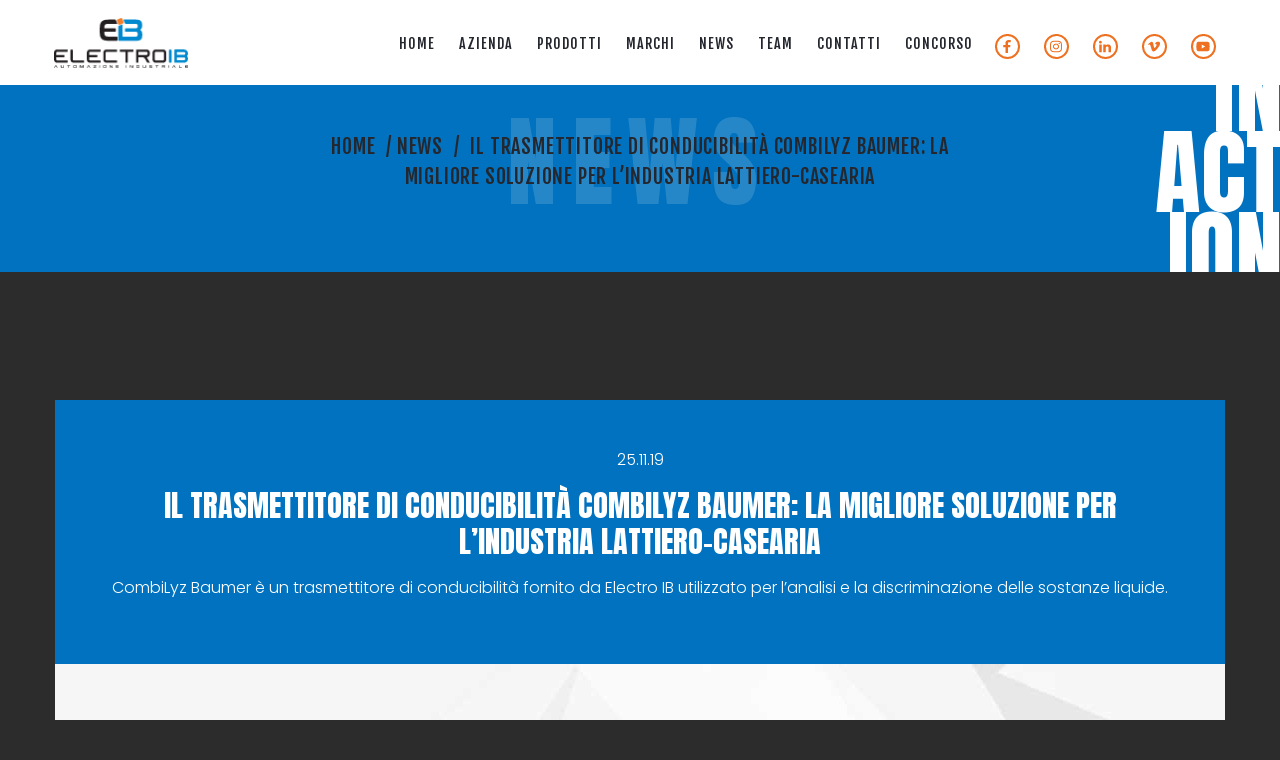

--- FILE ---
content_type: text/html; charset=UTF-8
request_url: https://www.electroib.it/automazione-industriale-brescia/trasmettitore-di-conducibilita-combilyz-baumer/
body_size: 12410
content:
<!doctype html>
<html class="no-js" lang="it-IT">
<!--[if lt IE 7]>      <html class="no-js lt-ie9 lt-ie8 lt-ie7" lang=""> <![endif]-->
<!--[if IE 7]>         <html class="no-js lt-ie9 lt-ie8" lang=""> <![endif]-->
<!--[if IE 8]>         <html class="no-js lt-ie9" lang=""> <![endif]-->
<!--[if gt IE 8]> <html class="no-js" lang="it"> <![endif]-->
    <head>
                <meta charset="utf-8">
        <meta http-equiv="X-UA-Compatible" content="IE=edge,chrome=1">
        <meta name="viewport" content="width=device-width, initial-scale=1">
         <!-- Pingback URL -->
        <link rel="pingback" href="xmlrpc.php" />
        <link rel="author" href="humans.txt" />
        <link rel="alternate" type="application/rss+xml" title="Electro I.B. Feed" href="https://www.electroib.it/feed/">
        

        <link rel="apple-touch-icon" sizes="57x57" href="https://www.electroib.it/wp-content/themes/electroib/assets/favicon/apple-icon-57x57.png">
        <link rel="apple-touch-icon" sizes="60x60" href="https://www.electroib.it/wp-content/themes/electroib/assets/favicon/apple-icon-60x60.png">
        <link rel="apple-touch-icon" sizes="72x72" href="https://www.electroib.it/wp-content/themes/electroib/assets/favicon/apple-icon-72x72.png">
        <link rel="apple-touch-icon" sizes="76x76" href="https://www.electroib.it/wp-content/themes/electroib/assets/favicon/apple-icon-76x76.png">
        <link rel="apple-touch-icon" sizes="114x114" href="https://www.electroib.it/wp-content/themes/electroib/assets/favicon/apple-icon-114x114.png">
        <link rel="apple-touch-icon" sizes="120x120" href="https://www.electroib.it/wp-content/themes/electroib/assets/favicon/apple-icon-120x120.png">
        <link rel="apple-touch-icon" sizes="144x144" href="https://www.electroib.it/wp-content/themes/electroib/assets/favicon/apple-icon-144x144.png">
        <link rel="apple-touch-icon" sizes="152x152" href="https://www.electroib.it/wp-content/themes/electroib/assets/favicon/apple-icon-152x152.png">
        <link rel="apple-touch-icon" sizes="180x180" href="https://www.electroib.it/wp-content/themes/electroib/assets/favicon/apple-icon-180x180.png">
        <link rel="icon" type="image/png" sizes="192x192"  href="https://www.electroib.it/wp-content/themes/electroib/assets/favicon/android-icon-192x192.png">
        <link rel="icon" type="image/png" sizes="32x32" href="https://www.electroib.it/wp-content/themes/electroib/assets/favicon/favicon-32x32.png">
        <link rel="icon" type="image/png" sizes="96x96" href="https://www.electroib.it/wp-content/themes/electroib/assets/favicon/favicon-96x96.png">
        <link rel="icon" type="image/png" sizes="16x16" href="https://www.electroib.it/wp-content/themes/electroib/assets/favicon/favicon-16x16.png">
        <link rel="manifest" href="https://www.electroib.it/wp-content/themes/electroib/assets/favicon/manifest.json">
        <meta name="msapplication-TileColor" content="#ffffff">
        <meta name="msapplication-TileImage" content="https://www.electroib.it/wp-content/themes/electroib/assets/favicon/ms-icon-144x144.png">




        <!--Select mobile color status bar-->
        <!-- Chrome, Firefox OS and Opera -->
        <meta name="theme-color" content="" />
        <!-- Windows Phone -->
        <meta name="msapplication-navbutton-color" content="" />
        <!-- iOS Safari -->
        <meta name="apple-mobile-web-app-capable" content="yes" />
        <meta name="apple-mobile-web-app-status-bar-style" content="black-translucent" />
        
        <link href="https://fonts.googleapis.com/css?family=Anton|Fjalla+One|Poppins:300,400" rel="stylesheet">                                <script type="text/javascript">
            window.cookieconsent_options = {"message":"Questo sito o gli strumenti terzi da questo utilizzati si avvalgono di cookie necessari al funzionamento ed utili alle finalità illustrate nella cookie policy. Chiudendo questo banner acconsenti all' uso dei cookie.","dismiss":"Accetto","learnMore":"Cookies & Privacy policy","link":"/privacy-and-policy/","theme":"dark-bottom"};
        </script>

<!-- Start cookieyes banner --> <script id="cookieyes" type="text/javascript" src="https://cdn-cookieyes.com/client_data/3eb86822eff8ada604bfae24/script.js"></script> <!-- End cookieyes banner -->

        <!-- <script type="text/javascript">
        var _iub = _iub || [];
        _iub.csConfiguration = {"ccpaAcknowledgeOnDisplay":true,"ccpaApplies":true,"consentOnContinuedBrowsing":false,"enableCcpa":true,"floatingPreferencesButtonDisplay":"bottom-left","invalidateConsentWithoutLog":true,"perPurposeConsent":true,"siteId":2707396,"whitelabel":false,"cookiePolicyId":55247335,"lang":"it", "banner":{ "acceptButtonColor":"#EE7021","acceptButtonDisplay":true,"closeButtonRejects":true,"customizeButtonDisplay":true,"explicitWithdrawal":true,"listPurposes":true,"position":"bottom","rejectButtonColor":"#EE7021","rejectButtonDisplay":true }};
        </script>
        <script type="text/javascript" src="//cdn.iubenda.com/cs/ccpa/stub.js"></script>
        <script type="text/javascript" src="//cdn.iubenda.com/cs/iubenda_cs.js" charset="UTF-8" async></script>

        <script type="text/javascript">var _iub = _iub || {}; _iub.cons_instructions = _iub.cons_instructions || []; _iub.cons_instructions.push(["init", {api_key: "FEiiD4UBcO71ZnAoToHisHpw4ZUMpC34"}]);</script><script type="text/javascript" src="https://cdn.iubenda.com/cons/iubenda_cons.js" async></script> -->

        <meta name='robots' content='index, follow, max-image-preview:large, max-snippet:-1, max-video-preview:-1' />
	<style>img:is([sizes="auto" i], [sizes^="auto," i]) { contain-intrinsic-size: 3000px 1500px }</style>
	
<!-- Google Tag Manager for WordPress by gtm4wp.com -->
<script data-cfasync="false" data-pagespeed-no-defer>
	var gtm4wp_datalayer_name = "dataLayer";
	var dataLayer = dataLayer || [];
</script>
<!-- End Google Tag Manager for WordPress by gtm4wp.com -->
	<!-- This site is optimized with the Yoast SEO plugin v25.3.1 - https://yoast.com/wordpress/plugins/seo/ -->
	<title>Il trasmettitore di conducibilità CombiLyz Baumer: la migliore soluzione per l’industria lattiero-casearia | Electro IB</title>
	<meta name="description" content="CombiLyz Baumer è un trasmettitore di conducibilità fornito da Electro IB utilizzato per l’analisi e la discriminazione delle sostanze liquide." />
	<link rel="canonical" href="https://www.electroib.it/automazione-industriale-brescia/trasmettitore-di-conducibilita-combilyz-baumer/" />
	<meta property="og:locale" content="it_IT" />
	<meta property="og:type" content="article" />
	<meta property="og:title" content="Il trasmettitore di conducibilità CombiLyz Baumer: la migliore soluzione per l’industria lattiero-casearia | Electro IB" />
	<meta property="og:description" content="CombiLyz Baumer è un trasmettitore di conducibilità fornito da Electro IB utilizzato per l’analisi e la discriminazione delle sostanze liquide." />
	<meta property="og:url" content="https://www.electroib.it/automazione-industriale-brescia/trasmettitore-di-conducibilita-combilyz-baumer/" />
	<meta property="og:site_name" content="Electro I.B." />
	<meta property="article:modified_time" content="2019-12-05T12:03:42+00:00" />
	<meta property="og:image" content="https://www.electroib.it/wp-content/uploads/trasmettitore-di-conducibilità-CombiLyz-Baumer.jpg" />
	<meta property="og:image:width" content="1170" />
	<meta property="og:image:height" content="780" />
	<meta property="og:image:type" content="image/jpeg" />
	<meta name="twitter:card" content="summary_large_image" />
	<meta name="twitter:label1" content="Tempo di lettura stimato" />
	<meta name="twitter:data1" content="2 minuti" />
	<script type="application/ld+json" class="yoast-schema-graph">{"@context":"https://schema.org","@graph":[{"@type":"WebPage","@id":"https://www.electroib.it/automazione-industriale-brescia/trasmettitore-di-conducibilita-combilyz-baumer/","url":"https://www.electroib.it/automazione-industriale-brescia/trasmettitore-di-conducibilita-combilyz-baumer/","name":"Il trasmettitore di conducibilità CombiLyz Baumer: la migliore soluzione per l’industria lattiero-casearia | Electro IB","isPartOf":{"@id":"https://www.electroib.it/#website"},"primaryImageOfPage":{"@id":"https://www.electroib.it/automazione-industriale-brescia/trasmettitore-di-conducibilita-combilyz-baumer/#primaryimage"},"image":{"@id":"https://www.electroib.it/automazione-industriale-brescia/trasmettitore-di-conducibilita-combilyz-baumer/#primaryimage"},"thumbnailUrl":"https://www.electroib.it/wp-content/uploads/trasmettitore-di-conducibilità-CombiLyz-Baumer.jpg","datePublished":"2019-11-25T12:27:47+00:00","dateModified":"2019-12-05T12:03:42+00:00","description":"CombiLyz Baumer è un trasmettitore di conducibilità fornito da Electro IB utilizzato per l’analisi e la discriminazione delle sostanze liquide.","breadcrumb":{"@id":"https://www.electroib.it/automazione-industriale-brescia/trasmettitore-di-conducibilita-combilyz-baumer/#breadcrumb"},"inLanguage":"it-IT","potentialAction":[{"@type":"ReadAction","target":["https://www.electroib.it/automazione-industriale-brescia/trasmettitore-di-conducibilita-combilyz-baumer/"]}]},{"@type":"ImageObject","inLanguage":"it-IT","@id":"https://www.electroib.it/automazione-industriale-brescia/trasmettitore-di-conducibilita-combilyz-baumer/#primaryimage","url":"https://www.electroib.it/wp-content/uploads/trasmettitore-di-conducibilità-CombiLyz-Baumer.jpg","contentUrl":"https://www.electroib.it/wp-content/uploads/trasmettitore-di-conducibilità-CombiLyz-Baumer.jpg","width":1170,"height":780},{"@type":"BreadcrumbList","@id":"https://www.electroib.it/automazione-industriale-brescia/trasmettitore-di-conducibilita-combilyz-baumer/#breadcrumb","itemListElement":[{"@type":"ListItem","position":1,"name":"Home","item":"https://www.electroib.it/"},{"@type":"ListItem","position":2,"name":"News","item":"https://www.electroib.it/automazione-industriale-brescia/"},{"@type":"ListItem","position":3,"name":"Il trasmettitore di conducibilità CombiLyz Baumer: la migliore soluzione per l’industria lattiero-casearia"}]},{"@type":"WebSite","@id":"https://www.electroib.it/#website","url":"https://www.electroib.it/","name":"Electro I.B.","description":"","potentialAction":[{"@type":"SearchAction","target":{"@type":"EntryPoint","urlTemplate":"https://www.electroib.it/?s={search_term_string}"},"query-input":{"@type":"PropertyValueSpecification","valueRequired":true,"valueName":"search_term_string"}}],"inLanguage":"it-IT"}]}</script>
	<!-- / Yoast SEO plugin. -->


<link rel='dns-prefetch' href='//static.addtoany.com' />
<link rel='dns-prefetch' href='//code.jquery.com' />
<link rel='dns-prefetch' href='//ajax.googleapis.com' />
<link rel='dns-prefetch' href='//cdnjs.cloudflare.com' />
<link rel='dns-prefetch' href='//maxcdn.bootstrapcdn.com' />
<link rel='dns-prefetch' href='//use.fontawesome.com' />
<script type="text/javascript">
/* <![CDATA[ */
window._wpemojiSettings = {"baseUrl":"https:\/\/s.w.org\/images\/core\/emoji\/16.0.1\/72x72\/","ext":".png","svgUrl":"https:\/\/s.w.org\/images\/core\/emoji\/16.0.1\/svg\/","svgExt":".svg","source":{"concatemoji":"https:\/\/www.electroib.it\/wp-includes\/js\/wp-emoji-release.min.js"}};
/*! This file is auto-generated */
!function(s,n){var o,i,e;function c(e){try{var t={supportTests:e,timestamp:(new Date).valueOf()};sessionStorage.setItem(o,JSON.stringify(t))}catch(e){}}function p(e,t,n){e.clearRect(0,0,e.canvas.width,e.canvas.height),e.fillText(t,0,0);var t=new Uint32Array(e.getImageData(0,0,e.canvas.width,e.canvas.height).data),a=(e.clearRect(0,0,e.canvas.width,e.canvas.height),e.fillText(n,0,0),new Uint32Array(e.getImageData(0,0,e.canvas.width,e.canvas.height).data));return t.every(function(e,t){return e===a[t]})}function u(e,t){e.clearRect(0,0,e.canvas.width,e.canvas.height),e.fillText(t,0,0);for(var n=e.getImageData(16,16,1,1),a=0;a<n.data.length;a++)if(0!==n.data[a])return!1;return!0}function f(e,t,n,a){switch(t){case"flag":return n(e,"\ud83c\udff3\ufe0f\u200d\u26a7\ufe0f","\ud83c\udff3\ufe0f\u200b\u26a7\ufe0f")?!1:!n(e,"\ud83c\udde8\ud83c\uddf6","\ud83c\udde8\u200b\ud83c\uddf6")&&!n(e,"\ud83c\udff4\udb40\udc67\udb40\udc62\udb40\udc65\udb40\udc6e\udb40\udc67\udb40\udc7f","\ud83c\udff4\u200b\udb40\udc67\u200b\udb40\udc62\u200b\udb40\udc65\u200b\udb40\udc6e\u200b\udb40\udc67\u200b\udb40\udc7f");case"emoji":return!a(e,"\ud83e\udedf")}return!1}function g(e,t,n,a){var r="undefined"!=typeof WorkerGlobalScope&&self instanceof WorkerGlobalScope?new OffscreenCanvas(300,150):s.createElement("canvas"),o=r.getContext("2d",{willReadFrequently:!0}),i=(o.textBaseline="top",o.font="600 32px Arial",{});return e.forEach(function(e){i[e]=t(o,e,n,a)}),i}function t(e){var t=s.createElement("script");t.src=e,t.defer=!0,s.head.appendChild(t)}"undefined"!=typeof Promise&&(o="wpEmojiSettingsSupports",i=["flag","emoji"],n.supports={everything:!0,everythingExceptFlag:!0},e=new Promise(function(e){s.addEventListener("DOMContentLoaded",e,{once:!0})}),new Promise(function(t){var n=function(){try{var e=JSON.parse(sessionStorage.getItem(o));if("object"==typeof e&&"number"==typeof e.timestamp&&(new Date).valueOf()<e.timestamp+604800&&"object"==typeof e.supportTests)return e.supportTests}catch(e){}return null}();if(!n){if("undefined"!=typeof Worker&&"undefined"!=typeof OffscreenCanvas&&"undefined"!=typeof URL&&URL.createObjectURL&&"undefined"!=typeof Blob)try{var e="postMessage("+g.toString()+"("+[JSON.stringify(i),f.toString(),p.toString(),u.toString()].join(",")+"));",a=new Blob([e],{type:"text/javascript"}),r=new Worker(URL.createObjectURL(a),{name:"wpTestEmojiSupports"});return void(r.onmessage=function(e){c(n=e.data),r.terminate(),t(n)})}catch(e){}c(n=g(i,f,p,u))}t(n)}).then(function(e){for(var t in e)n.supports[t]=e[t],n.supports.everything=n.supports.everything&&n.supports[t],"flag"!==t&&(n.supports.everythingExceptFlag=n.supports.everythingExceptFlag&&n.supports[t]);n.supports.everythingExceptFlag=n.supports.everythingExceptFlag&&!n.supports.flag,n.DOMReady=!1,n.readyCallback=function(){n.DOMReady=!0}}).then(function(){return e}).then(function(){var e;n.supports.everything||(n.readyCallback(),(e=n.source||{}).concatemoji?t(e.concatemoji):e.wpemoji&&e.twemoji&&(t(e.twemoji),t(e.wpemoji)))}))}((window,document),window._wpemojiSettings);
/* ]]> */
</script>
<style id='wp-emoji-styles-inline-css' type='text/css'>

	img.wp-smiley, img.emoji {
		display: inline !important;
		border: none !important;
		box-shadow: none !important;
		height: 1em !important;
		width: 1em !important;
		margin: 0 0.07em !important;
		vertical-align: -0.1em !important;
		background: none !important;
		padding: 0 !important;
	}
</style>
<link rel='stylesheet' id='wp-block-library-css' href='https://www.electroib.it/wp-includes/css/dist/block-library/style.min.css' type='text/css' media='all' />
<style id='classic-theme-styles-inline-css' type='text/css'>
/*! This file is auto-generated */
.wp-block-button__link{color:#fff;background-color:#32373c;border-radius:9999px;box-shadow:none;text-decoration:none;padding:calc(.667em + 2px) calc(1.333em + 2px);font-size:1.125em}.wp-block-file__button{background:#32373c;color:#fff;text-decoration:none}
</style>
<style id='global-styles-inline-css' type='text/css'>
:root{--wp--preset--aspect-ratio--square: 1;--wp--preset--aspect-ratio--4-3: 4/3;--wp--preset--aspect-ratio--3-4: 3/4;--wp--preset--aspect-ratio--3-2: 3/2;--wp--preset--aspect-ratio--2-3: 2/3;--wp--preset--aspect-ratio--16-9: 16/9;--wp--preset--aspect-ratio--9-16: 9/16;--wp--preset--color--black: #000000;--wp--preset--color--cyan-bluish-gray: #abb8c3;--wp--preset--color--white: #ffffff;--wp--preset--color--pale-pink: #f78da7;--wp--preset--color--vivid-red: #cf2e2e;--wp--preset--color--luminous-vivid-orange: #ff6900;--wp--preset--color--luminous-vivid-amber: #fcb900;--wp--preset--color--light-green-cyan: #7bdcb5;--wp--preset--color--vivid-green-cyan: #00d084;--wp--preset--color--pale-cyan-blue: #8ed1fc;--wp--preset--color--vivid-cyan-blue: #0693e3;--wp--preset--color--vivid-purple: #9b51e0;--wp--preset--gradient--vivid-cyan-blue-to-vivid-purple: linear-gradient(135deg,rgba(6,147,227,1) 0%,rgb(155,81,224) 100%);--wp--preset--gradient--light-green-cyan-to-vivid-green-cyan: linear-gradient(135deg,rgb(122,220,180) 0%,rgb(0,208,130) 100%);--wp--preset--gradient--luminous-vivid-amber-to-luminous-vivid-orange: linear-gradient(135deg,rgba(252,185,0,1) 0%,rgba(255,105,0,1) 100%);--wp--preset--gradient--luminous-vivid-orange-to-vivid-red: linear-gradient(135deg,rgba(255,105,0,1) 0%,rgb(207,46,46) 100%);--wp--preset--gradient--very-light-gray-to-cyan-bluish-gray: linear-gradient(135deg,rgb(238,238,238) 0%,rgb(169,184,195) 100%);--wp--preset--gradient--cool-to-warm-spectrum: linear-gradient(135deg,rgb(74,234,220) 0%,rgb(151,120,209) 20%,rgb(207,42,186) 40%,rgb(238,44,130) 60%,rgb(251,105,98) 80%,rgb(254,248,76) 100%);--wp--preset--gradient--blush-light-purple: linear-gradient(135deg,rgb(255,206,236) 0%,rgb(152,150,240) 100%);--wp--preset--gradient--blush-bordeaux: linear-gradient(135deg,rgb(254,205,165) 0%,rgb(254,45,45) 50%,rgb(107,0,62) 100%);--wp--preset--gradient--luminous-dusk: linear-gradient(135deg,rgb(255,203,112) 0%,rgb(199,81,192) 50%,rgb(65,88,208) 100%);--wp--preset--gradient--pale-ocean: linear-gradient(135deg,rgb(255,245,203) 0%,rgb(182,227,212) 50%,rgb(51,167,181) 100%);--wp--preset--gradient--electric-grass: linear-gradient(135deg,rgb(202,248,128) 0%,rgb(113,206,126) 100%);--wp--preset--gradient--midnight: linear-gradient(135deg,rgb(2,3,129) 0%,rgb(40,116,252) 100%);--wp--preset--font-size--small: 13px;--wp--preset--font-size--medium: 20px;--wp--preset--font-size--large: 36px;--wp--preset--font-size--x-large: 42px;--wp--preset--spacing--20: 0.44rem;--wp--preset--spacing--30: 0.67rem;--wp--preset--spacing--40: 1rem;--wp--preset--spacing--50: 1.5rem;--wp--preset--spacing--60: 2.25rem;--wp--preset--spacing--70: 3.38rem;--wp--preset--spacing--80: 5.06rem;--wp--preset--shadow--natural: 6px 6px 9px rgba(0, 0, 0, 0.2);--wp--preset--shadow--deep: 12px 12px 50px rgba(0, 0, 0, 0.4);--wp--preset--shadow--sharp: 6px 6px 0px rgba(0, 0, 0, 0.2);--wp--preset--shadow--outlined: 6px 6px 0px -3px rgba(255, 255, 255, 1), 6px 6px rgba(0, 0, 0, 1);--wp--preset--shadow--crisp: 6px 6px 0px rgba(0, 0, 0, 1);}:where(.is-layout-flex){gap: 0.5em;}:where(.is-layout-grid){gap: 0.5em;}body .is-layout-flex{display: flex;}.is-layout-flex{flex-wrap: wrap;align-items: center;}.is-layout-flex > :is(*, div){margin: 0;}body .is-layout-grid{display: grid;}.is-layout-grid > :is(*, div){margin: 0;}:where(.wp-block-columns.is-layout-flex){gap: 2em;}:where(.wp-block-columns.is-layout-grid){gap: 2em;}:where(.wp-block-post-template.is-layout-flex){gap: 1.25em;}:where(.wp-block-post-template.is-layout-grid){gap: 1.25em;}.has-black-color{color: var(--wp--preset--color--black) !important;}.has-cyan-bluish-gray-color{color: var(--wp--preset--color--cyan-bluish-gray) !important;}.has-white-color{color: var(--wp--preset--color--white) !important;}.has-pale-pink-color{color: var(--wp--preset--color--pale-pink) !important;}.has-vivid-red-color{color: var(--wp--preset--color--vivid-red) !important;}.has-luminous-vivid-orange-color{color: var(--wp--preset--color--luminous-vivid-orange) !important;}.has-luminous-vivid-amber-color{color: var(--wp--preset--color--luminous-vivid-amber) !important;}.has-light-green-cyan-color{color: var(--wp--preset--color--light-green-cyan) !important;}.has-vivid-green-cyan-color{color: var(--wp--preset--color--vivid-green-cyan) !important;}.has-pale-cyan-blue-color{color: var(--wp--preset--color--pale-cyan-blue) !important;}.has-vivid-cyan-blue-color{color: var(--wp--preset--color--vivid-cyan-blue) !important;}.has-vivid-purple-color{color: var(--wp--preset--color--vivid-purple) !important;}.has-black-background-color{background-color: var(--wp--preset--color--black) !important;}.has-cyan-bluish-gray-background-color{background-color: var(--wp--preset--color--cyan-bluish-gray) !important;}.has-white-background-color{background-color: var(--wp--preset--color--white) !important;}.has-pale-pink-background-color{background-color: var(--wp--preset--color--pale-pink) !important;}.has-vivid-red-background-color{background-color: var(--wp--preset--color--vivid-red) !important;}.has-luminous-vivid-orange-background-color{background-color: var(--wp--preset--color--luminous-vivid-orange) !important;}.has-luminous-vivid-amber-background-color{background-color: var(--wp--preset--color--luminous-vivid-amber) !important;}.has-light-green-cyan-background-color{background-color: var(--wp--preset--color--light-green-cyan) !important;}.has-vivid-green-cyan-background-color{background-color: var(--wp--preset--color--vivid-green-cyan) !important;}.has-pale-cyan-blue-background-color{background-color: var(--wp--preset--color--pale-cyan-blue) !important;}.has-vivid-cyan-blue-background-color{background-color: var(--wp--preset--color--vivid-cyan-blue) !important;}.has-vivid-purple-background-color{background-color: var(--wp--preset--color--vivid-purple) !important;}.has-black-border-color{border-color: var(--wp--preset--color--black) !important;}.has-cyan-bluish-gray-border-color{border-color: var(--wp--preset--color--cyan-bluish-gray) !important;}.has-white-border-color{border-color: var(--wp--preset--color--white) !important;}.has-pale-pink-border-color{border-color: var(--wp--preset--color--pale-pink) !important;}.has-vivid-red-border-color{border-color: var(--wp--preset--color--vivid-red) !important;}.has-luminous-vivid-orange-border-color{border-color: var(--wp--preset--color--luminous-vivid-orange) !important;}.has-luminous-vivid-amber-border-color{border-color: var(--wp--preset--color--luminous-vivid-amber) !important;}.has-light-green-cyan-border-color{border-color: var(--wp--preset--color--light-green-cyan) !important;}.has-vivid-green-cyan-border-color{border-color: var(--wp--preset--color--vivid-green-cyan) !important;}.has-pale-cyan-blue-border-color{border-color: var(--wp--preset--color--pale-cyan-blue) !important;}.has-vivid-cyan-blue-border-color{border-color: var(--wp--preset--color--vivid-cyan-blue) !important;}.has-vivid-purple-border-color{border-color: var(--wp--preset--color--vivid-purple) !important;}.has-vivid-cyan-blue-to-vivid-purple-gradient-background{background: var(--wp--preset--gradient--vivid-cyan-blue-to-vivid-purple) !important;}.has-light-green-cyan-to-vivid-green-cyan-gradient-background{background: var(--wp--preset--gradient--light-green-cyan-to-vivid-green-cyan) !important;}.has-luminous-vivid-amber-to-luminous-vivid-orange-gradient-background{background: var(--wp--preset--gradient--luminous-vivid-amber-to-luminous-vivid-orange) !important;}.has-luminous-vivid-orange-to-vivid-red-gradient-background{background: var(--wp--preset--gradient--luminous-vivid-orange-to-vivid-red) !important;}.has-very-light-gray-to-cyan-bluish-gray-gradient-background{background: var(--wp--preset--gradient--very-light-gray-to-cyan-bluish-gray) !important;}.has-cool-to-warm-spectrum-gradient-background{background: var(--wp--preset--gradient--cool-to-warm-spectrum) !important;}.has-blush-light-purple-gradient-background{background: var(--wp--preset--gradient--blush-light-purple) !important;}.has-blush-bordeaux-gradient-background{background: var(--wp--preset--gradient--blush-bordeaux) !important;}.has-luminous-dusk-gradient-background{background: var(--wp--preset--gradient--luminous-dusk) !important;}.has-pale-ocean-gradient-background{background: var(--wp--preset--gradient--pale-ocean) !important;}.has-electric-grass-gradient-background{background: var(--wp--preset--gradient--electric-grass) !important;}.has-midnight-gradient-background{background: var(--wp--preset--gradient--midnight) !important;}.has-small-font-size{font-size: var(--wp--preset--font-size--small) !important;}.has-medium-font-size{font-size: var(--wp--preset--font-size--medium) !important;}.has-large-font-size{font-size: var(--wp--preset--font-size--large) !important;}.has-x-large-font-size{font-size: var(--wp--preset--font-size--x-large) !important;}
:where(.wp-block-post-template.is-layout-flex){gap: 1.25em;}:where(.wp-block-post-template.is-layout-grid){gap: 1.25em;}
:where(.wp-block-columns.is-layout-flex){gap: 2em;}:where(.wp-block-columns.is-layout-grid){gap: 2em;}
:root :where(.wp-block-pullquote){font-size: 1.5em;line-height: 1.6;}
</style>
<link rel='stylesheet' id='contact-form-7-css' href='https://www.electroib.it/wp-content/plugins/contact-form-7/includes/css/styles.css' type='text/css' media='all' />
<link rel='stylesheet' id='addtoany-css' href='https://www.electroib.it/wp-content/plugins/add-to-any/addtoany.min.css' type='text/css' media='all' />
<link rel='stylesheet' id='Bootstrap-css' href='https://maxcdn.bootstrapcdn.com/bootstrap/4.1.3/css/bootstrap.min.css' type='text/css' media='all' />
<link rel='stylesheet' id='Boostrap-engine-css' href='https://www.electroib.it/wp-content/themes/electroib/assets/includes/css/engine-bt4.css' type='text/css' media='all' />
<link rel='stylesheet' id='gdpr-css-css' href='https://www.electroib.it/wp-content/themes/electroib/assets/includes/css/gdpr-cookie.css' type='text/css' media='all' />
<link rel='stylesheet' id='default-css' href='https://www.electroib.it/wp-content/themes/electroib/assets/css/custom.min.css' type='text/css' media='all' />
<link rel='stylesheet' id='aos-css' href='https://www.electroib.it/wp-content/themes/electroib/assets/includes/css/aos.css' type='text/css' media='all' />
<link rel='stylesheet' id='hover-css' href='https://www.electroib.it/wp-content/themes/electroib/assets/includes/css/hover.css' type='text/css' media='all' />
<link rel='stylesheet' id='awesome-css-css' href='https://use.fontawesome.com/releases/v5.2.0/css/all.css' type='text/css' media='all' />
<script type="text/javascript" id="addtoany-core-js-before">
/* <![CDATA[ */
window.a2a_config=window.a2a_config||{};a2a_config.callbacks=[];a2a_config.overlays=[];a2a_config.templates={};a2a_localize = {
	Share: "Condividi",
	Save: "Salva",
	Subscribe: "Abbonati",
	Email: "Email",
	Bookmark: "Segnalibro",
	ShowAll: "espandi",
	ShowLess: "comprimi",
	FindServices: "Trova servizi",
	FindAnyServiceToAddTo: "Trova subito un servizio da aggiungere",
	PoweredBy: "Powered by",
	ShareViaEmail: "Condividi via email",
	SubscribeViaEmail: "Iscriviti via email",
	BookmarkInYourBrowser: "Aggiungi ai segnalibri",
	BookmarkInstructions: "Premi Ctrl+D o \u2318+D per mettere questa pagina nei preferiti",
	AddToYourFavorites: "Aggiungi ai favoriti",
	SendFromWebOrProgram: "Invia da qualsiasi indirizzo email o programma di posta elettronica",
	EmailProgram: "Programma di posta elettronica",
	More: "Di più&#8230;",
	ThanksForSharing: "Grazie per la condivisione!",
	ThanksForFollowing: "Thanks for following!"
};

a2a_config.icon_color="transparent,#ffffff";
/* ]]> */
</script>
<script type="text/javascript" defer defer='defer' src="https://static.addtoany.com/menu/page.js" id="addtoany-core-js"></script>
<script type="text/javascript" src="https://code.jquery.com/jquery-1.11.3.min.js" id="jquery-js"></script>
<script>window.jQuery || document.write('<script src="https://ajax.googleapis.com/ajax/libs/jquery/3.2.1/jquery.min.js"><\/script>')</script>
<script type="text/javascript" defer defer='defer' src="https://www.electroib.it/wp-content/plugins/add-to-any/addtoany.min.js" id="addtoany-jquery-js"></script>
<script type="text/javascript" src="https://ajax.googleapis.com/ajax/libs/jquery/2.2.4/jquery.min.js" id="Jquery-min-js"></script>
<script type="text/javascript" defer='defer' src="https://cdnjs.cloudflare.com/ajax/libs/popper.js/1.14.3/umd/popper.min.js" id="Boostrap-min-js"></script>
<script type="text/javascript" defer='defer' src="https://maxcdn.bootstrapcdn.com/bootstrap/4.1.3/js/bootstrap.min.js" id="Boostrap-th-js"></script>
<script type="text/javascript" src="https://www.electroib.it/wp-content/themes/electroib/assets/includes/js/aos.js" id="aos-js-js"></script>
<script type="text/javascript" defer='defer' src="https://use.fontawesome.com/releases/v5.2.0/js/all.js" id="awesome-js-js"></script>
<!--[if lt IE 9]><script type="text/javascript" defer='defer' src="https://www.electroib.it/wp-content/themes/electroib/assets/includes/js/ie9.js" id="ie9-js"></script>
<![endif]--><link rel="https://api.w.org/" href="https://www.electroib.it/wp-json/" /><link rel="alternate" title="JSON" type="application/json" href="https://www.electroib.it/wp-json/wp/v2/news-e-events/1294" /><link rel="EditURI" type="application/rsd+xml" title="RSD" href="https://www.electroib.it/xmlrpc.php?rsd" />
<link rel="alternate" title="oEmbed (JSON)" type="application/json+oembed" href="https://www.electroib.it/wp-json/oembed/1.0/embed?url=https%3A%2F%2Fwww.electroib.it%2Fautomazione-industriale-brescia%2Ftrasmettitore-di-conducibilita-combilyz-baumer%2F" />
<link rel="alternate" title="oEmbed (XML)" type="text/xml+oembed" href="https://www.electroib.it/wp-json/oembed/1.0/embed?url=https%3A%2F%2Fwww.electroib.it%2Fautomazione-industriale-brescia%2Ftrasmettitore-di-conducibilita-combilyz-baumer%2F&#038;format=xml" />

<!-- Google Tag Manager for WordPress by gtm4wp.com -->
<!-- GTM Container placement set to automatic -->
<script data-cfasync="false" data-pagespeed-no-defer>
	var dataLayer_content = {"pagePostType":"news-e-events","pagePostType2":"single-news-e-events","pagePostAuthor":"dorocatrame.admin"};
	dataLayer.push( dataLayer_content );
</script>
<script data-cfasync="false" data-pagespeed-no-defer>
(function(w,d,s,l,i){w[l]=w[l]||[];w[l].push({'gtm.start':
new Date().getTime(),event:'gtm.js'});var f=d.getElementsByTagName(s)[0],
j=d.createElement(s),dl=l!='dataLayer'?'&l='+l:'';j.async=true;j.src=
'//www.googletagmanager.com/gtm.js?id='+i+dl;f.parentNode.insertBefore(j,f);
})(window,document,'script','dataLayer','GTM-W6XKQ6Q');
</script>
<!-- End Google Tag Manager for WordPress by gtm4wp.com --><link rel="icon" href="https://www.electroib.it/wp-content/uploads/cropped-favicon-32x32.jpg" sizes="32x32" />
<link rel="icon" href="https://www.electroib.it/wp-content/uploads/cropped-favicon-192x192.jpg" sizes="192x192" />
<link rel="apple-touch-icon" href="https://www.electroib.it/wp-content/uploads/cropped-favicon-180x180.jpg" />
<meta name="msapplication-TileImage" content="https://www.electroib.it/wp-content/uploads/cropped-favicon-270x270.jpg" />
		<style type="text/css" id="wp-custom-css">
			.sidebar-filter div a:nth-child(2) {
    display: none;
}		</style>
		     
    </head>    


   
<body data-rsssl=1 class="wp-singular news-e-events-template-default single single-news-e-events postid-1294 wp-theme-electroib trasmettitore-di-conducibilita-combilyz-baumer">
  <header class="header fixed" role="banner">
  <div class="">
    <nav class="navbar sticky-top navbar-expand-lg navbar-light bg-faded">
        <a class="navbar-brand" href="https://www.electroib.it/">
            <img class="logo-nav" src="/wp-content/uploads/marchio.png" alt="Componenti elettronici automazione">        </a>
        <button class="navbar-toggler collapsed" type="button" data-toggle="collapse" data-target="#navbarSupportedContent" aria-controls="navbarSupportedContent" aria-expanded="false" aria-label="Toggle navigation">
            <span class="icon-bar"></span>
            <span class="icon-bar"></span>
            <label class="lb-menu">MENU</label>
        </button>
      <div class="collapse navbar-collapse" id="navbarSupportedContent">
        <ul id="menu-primary-navigation" class="navbar-nav ml-auto justify-content-between"><li  class="nav-item nav-item-10 nav-item menu-home"><a title="Componenti elettronici per l&#8217;automazione a Brescia, Bergamo, Cremona" href="https://www.electroib.it/" class="nav-link">Home</a></li>
<li  class="nav-item nav-item-548 nav-item menu-azienda"><a title="Componenti per l&#8217;automazione industriale a Brescia, Bergamo e Mantova" href="https://www.electroib.it/componenti-automazione-industriale/" class="nav-link">Azienda</a></li>
<li  class="dropdown nav-item nav-item-194 nav-item menu-prodotti"><a title="Componenti elettronici per automazione industriale" href="/componenti-elettronici-industriali/" class="nav-link" aria-haspopup="true" aria-expanded="false">Prodotti</a>
<ul class="dropdown-menu depth_0">
	<li  class="nav-item nav-item-558 nav-item menu-sicurezza"><a class="dropdown-item" title="Componenti elettronici per sistemi di sicurezza industriale" href="https://www.electroib.it/componenti-elettronici-industriali-brescia/sicurezza-industriale/" class="nav-link">Sicurezza</a></li>
	<li  class="nav-item nav-item-559 nav-item menu-cablaggio"><a class="dropdown-item" title="Cablaggi e connettori elettronici industriali" href="https://www.electroib.it/componenti-elettronici-industriali-brescia/cablaggi-connettori/" class="nav-link">Cablaggio</a></li>
	<li  class="nav-item nav-item-560 nav-item menu-ottica"><a class="dropdown-item" title="Sensori ottici automazione industriale" href="https://www.electroib.it/componenti-elettronici-industriali-brescia/sensori-ottici/" class="nav-link">Ottica</a></li>
	<li  class="nav-item nav-item-561 nav-item menu-quadristica-bordomacchina"><a class="dropdown-item" title="Componenti elettronici per quadri elettrici" href="https://www.electroib.it/componenti-elettronici-industriali-brescia/quadri-elettrici/" class="nav-link">Quadristica &#038; Bordomacchina</a></li>
	<li  class="nav-item nav-item-562 nav-item menu-posizionamento"><a class="dropdown-item" title="Sensori elettronici di posizione" href="https://www.electroib.it/componenti-elettronici-industriali-brescia/sensori-posizione/" class="nav-link">Posizionamento</a></li>
	<li  class="nav-item nav-item-563 nav-item menu-motion"><a class="dropdown-item" title="Motion Control nell&#8217;automazione" href="https://www.electroib.it/componenti-elettronici-industriali-brescia/motion-control/" class="nav-link">Motion</a></li>
	<li  class="nav-item nav-item-564 nav-item menu-sensoristica"><a class="dropdown-item" title="Sensori elettronici di prossimità e pressione" href="https://www.electroib.it/componenti-elettronici-industriali-brescia/sensori-elettronici/" class="nav-link">Sensoristica</a></li>
	<li  class="nav-item nav-item-565 nav-item menu-sistema-controllo-rottura-utensili"><a class="dropdown-item" title="Sistemi di controllo rottura utensili Bk Mikro" href="https://www.electroib.it/componenti-elettronici-industriali-brescia/sistema-controllo-rottura-utensili/" class="nav-link">Sistema controllo rottura utensili</a></li>
	<li  class="nav-item nav-item-566 nav-item menu-hardware"><a class="dropdown-item" title="Hardware industriale" href="https://www.electroib.it/componenti-elettronici-industriali-brescia/hardware-industria/" class="nav-link">Hardware</a></li>
</ul>
</li>
<li  class="nav-item nav-item-846 nav-item menu-marchi"><a title="Produttori componenti automazione" href="https://www.electroib.it/produttori-componenti-automazione/" class="nav-link">Marchi</a></li>
<li  class="nav-item nav-item-147 nav-item menu-news"><a title="Automazione industriale" href="/automazione-industriale-brescia" class="nav-link">News</a></li>
<li  class="nav-item nav-item-149 nav-item menu-team"><a title="Consulenti automazione industriale a Brescia, Bergamo, Cremona" href="/consulenti-automazione-industriale/" class="nav-link">Team</a></li>
<li  class="nav-item nav-item-9 nav-item menu-contatti"><a title="Contatti Electro IB distribuzione componenti elettronici" href="https://www.electroib.it/contatti-electroib/" class="nav-link">Contatti</a></li>
<li  class="nav-item nav-item-926 nav-item menu-concorso"><a href="https://www.electroib.it/concorso/" class="nav-link">Concorso</a></li>
</ul>                              <div class="social">
                              <a href="https://www.facebook.com/ElectroIB/" target="_blank" class="ico-radius"><i class="fab fa-facebook-f"></i></a>                <a href="https://www.instagram.com/electroib/" target="_blank" class="ico-radius"><i class="fab fa-instagram"></i></a>                <a href="https://www.linkedin.com/company/electro-i-b-/?originalSubdomain=it" target="_blank" class="ico-radius"><i class="fab fa-linkedin-in"></i></a>                <a href="https://vimeo.com/user33647758" target="_blank" class="ico-radius"><i class="fab fa-vimeo-v"></i></a>                <a href="https://www.youtube.com/channel/UCFEoH3ml3StDy95ITZy_1IA" target="_blank" class="ico-radius"><i class="fab fa-youtube"></i></a>                          </div>

                      </div>
    </nav>
  </div>
</header><div class="container-fluid">
  <div class="wrap" role="document">
    	<header class="page-header row d-flex align-items-center">
  <div class="col-12"  data-aos="fade-up" data-aos-duration="1000">
  	<h1> News </h1>
	<span class="breadcrumbs"><span><span><a href="https://www.electroib.it/">Home</a></span> <span class="barra">/</span> <span><a href="https://www.electroib.it/automazione-industriale-brescia/">News</a></span> <span class="barra">/</span> <span class="breadcrumb_last" aria-current="page">Il trasmettitore di conducibilità CombiLyz Baumer: la migliore soluzione per l’industria lattiero-casearia</span></span></span>
  </div>
  <span class="inaction" data-aos="fade-left" data-aos-duration="1000">In<br>Act<br>ion</span>
</header>	<article class="content-page bg-light-gray">
    <div class="container">
    	<div class="news-detail">
            <div class="news-content bg-color text-center">
                <header>
                    <p class="date">25.11.19</p>
                    <h1 class="mb-3">Il trasmettitore di conducibilità CombiLyz Baumer: la migliore soluzione per l’industria lattiero-casearia</h1>
                </header>
                <p>CombiLyz Baumer è un trasmettitore di conducibilità fornito da Electro IB utilizzato per l’analisi e la discriminazione delle sostanze liquide.</p>
                				
								
            </div>
    		<div class="news-image">
                                    <img src="https://www.electroib.it/wp-content/uploads/trasmettitore-di-conducibilità-CombiLyz-Baumer.jpg" alt="Il trasmettitore di conducibilità CombiLyz Baumer: la migliore soluzione per l’industria lattiero-casearia" class="img-full">
                    		</div>
    		<div class="news-content bg-color">
    			<p>L’azienda <strong>Baumer</strong> da oltre 50 anni sviluppa tecnologie innovative per i processi di automazione in fabbrica. In particolare vanta oltre 35 anni di esperienza nei sensori per l’industria lattiero-casearia. I suoi prodotti, in particolare i <strong>trasmettitori di conducibilità</strong>, sono utili in tutti il processo di produzione, dalla lavorazione all’imballaggio: misurano la conducibilità, appunto, oltre al flusso, la temperatura, il livello e la pressione degli alimenti liquidi grazie a sensori a ultrasuoni, induttivi, fotoelettrici, encoder e telecamere.</p>
<h2>CombiLyz, il trasmettitore di conducibilità firmato Baumer</h2>
<p>Baumer si concentra sulla sicurezza alimentare, sull’efficienza dei processi e sull’affidabilità: ecco perché Electro IB ha voluto esserne partner, distribuendo il prodotto CombiLyz, un conduttimetro induttivo di massima affidabilità. Più nello specifico, <strong>CombiLyz</strong> <strong>Baumer</strong> è un <strong>trasmettitore di conducibilità</strong> utilizzato per l’analisi e la discriminazione delle sostanze: in sostanza misura la conduttività, la concentrazione e la temperatura di un liquido. Infatti è una combo di sensori: ne ha uno per la conduttività, uno per la temperatura e un convertitore di misura.</p>
<p>Il <strong>trasmettitore di conducibilità</strong> <strong>CombiLyz</strong> ha un design robusto e soddisfa i rigidi standard di igiene industriale. È resistente ad elevate temperature, da 20 gradi sottozero a 140 gradi, per massimo un’ora di tempo. Esistono tre versioni del prodotto Combilyz: una corta, di 37 millimetri, una lunga che misura 83 millimetri, e una versione separata disponibile per l’installazione su tubo o a parete.</p>
<h2>Come funziona il trasmettitore di conducibilità CombiLyz</h2>
<p>Il <strong>trasmettitore di conducibilità Combilyz di Baumer</strong>, per funzionare correttamente, deve essere completamente immerso nella sostanza che si intende misurare. Per garantire l’autopulitura, cioè il meccanismo per cui il sensore può lavorare senza interruzioni, il foro deve essere orientato nella direzione del flusso. L’orientamento del foro è indicato dalle frecce poste sopra il collegamento. Baumer raccomanda di installare i sensori a distanza di almeno un metro dalle curve delle tubature per evitare problemi dovuti alle turbolenze che potrebbero compromettere le misurazioni.</p>
<p>Importanti aziende nel settore lattiero-caseario utilizzano il <strong>trasmettitore di conducibilità CombiLyz di Baumer</strong>. Per <em><a href="https://www.tecnelab.it/approfondimenti/storie/la-tecnologia-baumer-al-servizio-di-granarolo-gigante-italiano-del-latte">Granarolo</a></em>, ad esempio, è la discriminante fondamentale per valutare la conducibilità del latte rispetto a quella dell’acqua e detergenti di lavaggio. Proprio grazie a questo strumento, montato sulle postazioni di lavaggio, l’azienda può garantire la massima sicurezza alimentare: è una case history di successo che testimonia la qualità dei prodotti Baumer e dalla loro efficacia nel settore.</p>
<p>Se stai cercando un ottimo strumento di misurazione <strong>Baumer</strong>, affidati al <strong>trasmettitore di conducibilità</strong> <strong>CombiLyz</strong> e a Electro IB, che li distribuisce velocemente e senza intoppi.</p>

    			<div class="share">
    				<div class="addtoany_shortcode"><div class="a2a_kit a2a_kit_size_22 addtoany_list" data-a2a-url="https://www.electroib.it/automazione-industriale-brescia/trasmettitore-di-conducibilita-combilyz-baumer/" data-a2a-title="Il trasmettitore di conducibilità CombiLyz Baumer: la migliore soluzione per l’industria lattiero-casearia"><a class="a2a_button_facebook" href="https://www.addtoany.com/add_to/facebook?linkurl=https%3A%2F%2Fwww.electroib.it%2Fautomazione-industriale-brescia%2Ftrasmettitore-di-conducibilita-combilyz-baumer%2F&amp;linkname=Il%20trasmettitore%20di%20conducibilit%C3%A0%20CombiLyz%20Baumer%3A%20la%20migliore%20soluzione%20per%20l%E2%80%99industria%20lattiero-casearia" title="Facebook" rel="nofollow noopener" target="_blank"></a><a class="a2a_button_twitter" href="https://www.addtoany.com/add_to/twitter?linkurl=https%3A%2F%2Fwww.electroib.it%2Fautomazione-industriale-brescia%2Ftrasmettitore-di-conducibilita-combilyz-baumer%2F&amp;linkname=Il%20trasmettitore%20di%20conducibilit%C3%A0%20CombiLyz%20Baumer%3A%20la%20migliore%20soluzione%20per%20l%E2%80%99industria%20lattiero-casearia" title="Twitter" rel="nofollow noopener" target="_blank"></a><a class="a2a_button_linkedin" href="https://www.addtoany.com/add_to/linkedin?linkurl=https%3A%2F%2Fwww.electroib.it%2Fautomazione-industriale-brescia%2Ftrasmettitore-di-conducibilita-combilyz-baumer%2F&amp;linkname=Il%20trasmettitore%20di%20conducibilit%C3%A0%20CombiLyz%20Baumer%3A%20la%20migliore%20soluzione%20per%20l%E2%80%99industria%20lattiero-casearia" title="LinkedIn" rel="nofollow noopener" target="_blank"></a></div></div>
    			</div>
    		</div>
    	</div>

    	<aside class="nav-posts row d-flex">
    		<div class="col-12 col-lg-6 text-center mb-3">
    				    			<a href="https://www.electroib.it/automazione-industriale-brescia/vincitrice-concorso-automation-in-art-2019/" title="Sara Radwan, terza vincitrice del concorso Automation in Art, racconta il suo viaggio a Praga" class="hvr-radial-out"><span>Next</span> Sara Radwan, terza vincitrice del concorso Automation in Art, racconta il suo viaggio a Praga</a>
	    		    		</div>
    		<div class="col-12 col-lg-6 text-center mb-3">
    			    				<a href="https://www.electroib.it/automazione-industriale-brescia/calendario-automation-in-art/" title="Il calendario 2020 di Electro IB: sintesi celebrativa del concorso Automation in Art" class="hvr-radial-out"><span>Next</span> Il calendario 2020 di Electro IB: sintesi celebrativa del concorso Automation in Art</a>
	    		    		</div>
    	</aside>
    </div>
</article>
  </div><!-- /.wrap -->
</div>
  

  <footer class="footer bg-dark-gray content-info" role="contentinfo">
  <div class="container-fluid">
    <div class="row d-flex justify-content-between align-items-start">
      <div class="col-12 col-lg-12">
          <div class="d-lg-flex justify-content-between footer-links">
                                <div id="primary-sidebar" class="primary-sidebar widget-area" role="complementary">
                        <div><h2>AUTOMAZIONE INDUSTRIALE</h2>			<div class="textwidget"></div>
		</div>                        <div class="footer-categories">
	<ul class="list-categories row d-flex">
									<li class="list-item col-12 col-md-6 col-xl-4"><a href="https://www.electroib.it/componenti-elettronici-industriali-brescia/sicurezza-industriale/" title="Componenti elettronici per sistemi di sicurezza industriale">Sicurezza</a>
						
									<li class="list-item col-12 col-md-6 col-xl-4"><a href="https://www.electroib.it/componenti-elettronici-industriali-brescia/sensori-ottici/" title="Sensori ottici automazione industriale">Ottica</a>
						
									<li class="list-item col-12 col-md-6 col-xl-4"><a href="https://www.electroib.it/componenti-elettronici-industriali-brescia/sensori-posizione/" title="Sensori elettronici di posizione">Posizionamento</a>
						
									<li class="list-item col-12 col-md-6 col-xl-4"><a href="https://www.electroib.it/componenti-elettronici-industriali-brescia/sensori-elettronici/" title="Sensori elettronici di prossimità e pressione">Sensoristica</a>
						
									<li class="list-item col-12 col-md-6 col-xl-4"><a href="https://www.electroib.it/componenti-elettronici-industriali-brescia/hardware-industria/" title="Hardware industriale">Hardware</a>
						
									<li class="list-item col-12 col-md-6 col-xl-4"><a href="https://www.electroib.it/componenti-elettronici-industriali-brescia/cablaggi-connettori/" title="Cablaggi e connettori elettronici industriali">Cablaggio</a>
						
									<li class="list-item col-12 col-md-6 col-xl-4"><a href="https://www.electroib.it/componenti-elettronici-industriali-brescia/quadri-elettrici/" title="Componenti elettronici per quadri elettrici">Quadristica e bordomacchina</a>
						
									<li class="list-item col-12 col-md-6 col-xl-4"><a href="https://www.electroib.it/componenti-elettronici-industriali-brescia/motion-control/" title="Motion Control nell'automazione">Motion</a>
						
									<li class="list-item col-12 col-md-6 col-xl-4"><a href="https://www.electroib.it/componenti-elettronici-industriali-brescia/sistema-controllo-rottura-utensili/" title="Monitoraggio utensili">Sistema controllo rottura utensili</a>
						
			</ul>
</div>                  </div>
                                              <div id="secondary-sidebar" class="secondary-sidebar widget-area" role="complementary">
                      <div><h2>ORARI</h2><div class="textwidget custom-html-widget"><p>
	Lun - Ven <span>8:30 - 12:30<br> 13:30 - 17:30</span>
</p>
<p>
	Sabato <span>Chiuso</span>
</p>
<p>
	Domenica <span>Chiuso</span>
</p></div></div>                  </div><!-- #footer area -->
                                              <div id="tertiary-sidebar" class="tertiary-sidebar widget-area" role="complementary">
                      <div><h2>CONTATTI</h2>			<div class="textwidget"><p><i class="fas fa-map-marker-alt"></i> Via Bormioli, 5 25125<br />
Brescia (ITALY)</p>
<p><i class="fas fa-phone"></i> T + <a href="tel:+390303364653">39 030 3364653/4</a></p>
<p>F + <a href="tel:+390303364070">39 030 3364070</a></p>
<p><i class="fas fa-pencil-alt"></i> <a href="mailto:info@electroib.it">info@electroib.it</a></p>
</div>
		</div>                                              <div class="social">
                                                      <a href="https://www.facebook.com/ElectroIB/" target="_blank" class="ico-radius"><i class="fab fa-facebook-f"></i></a>                            <a href="https://www.instagram.com/electroib/" target="_blank" class="ico-radius"><i class="fab fa-instagram"></i></a>                            <a href="https://www.linkedin.com/company/electro-i-b-/?originalSubdomain=it" target="_blank" class="ico-radius"><i class="fab fa-linkedin-in"></i></a>                            <a href="https://vimeo.com/user33647758" target="_blank" class="ico-radius"><i class="fab fa-vimeo-v"></i></a>                            <a href="https://www.youtube.com/channel/UCFEoH3ml3StDy95ITZy_1IA" target="_blank" class="ico-radius"><i class="fab fa-youtube"></i></a>                                                  </div>

                                         </div><!-- #footer area -->
                                      </div>
      </div>
    </div>
      </div>
  <div class="copyright">
    <div class="copyright-container">
        <div class="d-flex row copyright-text">
            <div class="col-12 col-lg-7"><p>© Copyright 2018 ELECTRO I.B. - P.IVA  e C.F. 03602250171 - <a href="/privacy-and-policy/" title="Privacy&Cookie">Privacy policy</a> & <a href="/cookie-policy/" title="Privacy&Cookie">Cookie policy</a></p></div>
            <div class="col-12 col-lg-5 text-lg-right">
                <p>Design with&nbsp;<svg class="svg-inline--fa fa-heart fa-w-18" style="color: #ffffff;" aria-hidden="true" data-prefix="fas" data-icon="heart" role="img" viewBox="0 0 576 512" data-fa-i2svg=""><path fill="currentColor" d="M414.9 24C361.8 24 312 65.7 288 89.3 264 65.7 214.2 24 161.1 24 70.3 24 16 76.9 16 165.5c0 72.6 66.8 133.3 69.2 135.4l187 180.8c8.8 8.5 22.8 8.5 31.6 0l186.7-180.2c2.7-2.7 69.5-63.5 69.5-136C560 76.9 505.7 24 414.9 24z"></path></svg>&nbsp;by&nbsp;<a title="Realizzazione siti internet Brescia" href="http://www.dexanet.com/" class="dexanet" target="_blank" rel="noopener"><strong>Dexa</strong></a> 
                in collaboration with 
                  <a href="http://www.doppiopiu.it/" target="_blank" title="in collaboration with doppiopiu.it">
                  doppiopiu.it
                  </a>
                </p>
            </div>
        </div>
    </div>
</div>
</footer>
  
  <script type="speculationrules">
{"prefetch":[{"source":"document","where":{"and":[{"href_matches":"\/*"},{"not":{"href_matches":["\/wp-*.php","\/wp-admin\/*","\/wp-content\/uploads\/*","\/wp-content\/*","\/wp-content\/plugins\/*","\/wp-content\/themes\/electroib\/*","\/*\\?(.+)"]}},{"not":{"selector_matches":"a[rel~=\"nofollow\"]"}},{"not":{"selector_matches":".no-prefetch, .no-prefetch a"}}]},"eagerness":"conservative"}]}
</script>
<script type="text/javascript" defer='defer' src="https://www.electroib.it/wp-includes/js/dist/hooks.min.js" id="wp-hooks-js"></script>
<script type="text/javascript" defer='defer' src="https://www.electroib.it/wp-includes/js/dist/i18n.min.js" id="wp-i18n-js"></script>
<script type="text/javascript" id="wp-i18n-js-after">
/* <![CDATA[ */
wp.i18n.setLocaleData( { 'text direction\u0004ltr': [ 'ltr' ] } );
/* ]]> */
</script>
<script type="text/javascript" defer='defer' src="https://www.electroib.it/wp-content/plugins/contact-form-7/includes/swv/js/index.js" id="swv-js"></script>
<script type="text/javascript" id="contact-form-7-js-before">
/* <![CDATA[ */
var wpcf7 = {
    "api": {
        "root": "https:\/\/www.electroib.it\/wp-json\/",
        "namespace": "contact-form-7\/v1"
    }
};
/* ]]> */
</script>
<script type="text/javascript" defer='defer' src="https://www.electroib.it/wp-content/plugins/contact-form-7/includes/js/index.js" id="contact-form-7-js"></script>
<script type="text/javascript" defer='defer' src="https://www.electroib.it/wp-content/plugins/duracelltomi-google-tag-manager/dist/js/gtm4wp-contact-form-7-tracker.js" id="gtm4wp-contact-form-7-tracker-js"></script>
<script type="text/javascript" src="https://www.google.com/recaptcha/api.js?render=6LfoTLoUAAAAALUa8TeIz5jh6x_owYvD-KtfRseB" id="google-recaptcha-js"></script>
<script type="text/javascript" defer='defer' src="https://www.electroib.it/wp-includes/js/dist/vendor/wp-polyfill.min.js" id="wp-polyfill-js"></script>
<script type="text/javascript" id="wpcf7-recaptcha-js-before">
/* <![CDATA[ */
var wpcf7_recaptcha = {
    "sitekey": "6LfoTLoUAAAAALUa8TeIz5jh6x_owYvD-KtfRseB",
    "actions": {
        "homepage": "homepage",
        "contactform": "contactform"
    }
};
/* ]]> */
</script>
<script type="text/javascript" defer='defer' src="https://www.electroib.it/wp-content/plugins/contact-form-7/modules/recaptcha/index.js" id="wpcf7-recaptcha-js"></script>
<script type="text/javascript" defer='defer' src="https://www.electroib.it/wp-content/themes/electroib/assets/js/slick/slick.min.js" id="Slider-js"></script>
<script type="text/javascript" defer='defer' src="https://www.electroib.it/wp-content/themes/electroib/assets/js/parallax.min.js" id="Parallax-js"></script>
<script type="text/javascript" defer='defer' src="https://www.electroib.it/wp-content/themes/electroib/assets/js/magnific-popup/magnific-popup.min.js" id="magnific-popup-js"></script>
<script type="text/javascript" defer='defer' src="https://www.electroib.it/wp-content/themes/electroib/assets/js/checkator.min.js" id="Checkator-js"></script>
<script type="text/javascript" defer='defer' src="https://www.electroib.it/wp-content/themes/electroib/assets/js/selectric.min.js" id="CustomSelect-js"></script>
<script type="text/javascript" defer='defer' src="https://www.electroib.it/wp-content/themes/electroib/assets/js/skrollr.min.js" id="Skroll-js"></script>
<script type="text/javascript" defer='defer' src="https://www.electroib.it/wp-content/themes/electroib/assets/js/custom.min.js" id="scripts-js"></script>
      <script>
        AOS.init();
      </script>
      <script type="text/javascript">
    $(window).on("load",function(e){
        $.post('/wp-content/themes/electroib/random_string.php', function (data) {
            if (data !== null) {
                $("#verCodice").val(data);
                $("#verCodiceNews").val(data);
            }
        });
    });
  </script>
</body>
</html>

--- FILE ---
content_type: text/html; charset=UTF-8
request_url: https://www.electroib.it/wp-content/themes/electroib/random_string.php
body_size: -74
content:
uckoxboc

--- FILE ---
content_type: text/css
request_url: https://www.electroib.it/wp-content/themes/electroib/assets/includes/css/gdpr-cookie.css
body_size: 263
content:
.gdprcookie{position:fixed;color:#fff;font-size:.8em;line-height:1.5em;right:1.5rem;bottom:1.5rem;max-width:25em;padding:1rem;background:#0052CC;border-radius:10px}.gdprcookie h1,.gdprcookie h2{font-size:1.2em;margin-bottom:.5rem}.gdprcookie h2{font-size:1.2em}.gdprcookie a{color:inherit}.gdprcookie-buttons{text-align:center}.gdprcookie-buttons button:first-child{background-color:#fff;color:#0052CC;border-color:#fff}.gdprcookie-buttons button:focus{outline:unset}.gdprcookie-buttons button{color:#fff;font-family:inherit;font-size:1em;padding:.4rem;border:.05rem solid currentColor;margin:0 .5rem;background:0 0;cursor:pointer;border-radius:5px}.gdprcookie-buttons button:disabled{color:rgba(255,255,255,.5)}.gdprcookie-types ul{overflow:hidden;padding:0;margin:0 0 1rem}.gdprcookie-types li{display:block;list-style:none;float:left;width:50%;padding:0;margin:0}.gdprcookie-types input[type=checkbox]{margin-right:.25rem}

--- FILE ---
content_type: text/css
request_url: https://www.electroib.it/wp-content/themes/electroib/assets/css/custom.min.css
body_size: 11968
content:
.slick-slider{position:relative;display:block;box-sizing:border-box;-webkit-touch-callout:none;-webkit-user-select:none;-khtml-user-select:none;-moz-user-select:none;-ms-user-select:none;user-select:none;-ms-touch-action:pan-y;touch-action:pan-y;-webkit-tap-highlight-color:transparent}.slick-list{position:relative;overflow:hidden;display:block;margin:0;padding:0}.slick-list:focus{outline:none}.slick-list.dragging{cursor:pointer;cursor:hand}.slick-slider .slick-track,.slick-slider .slick-list{-webkit-transform:translate3d(0, 0, 0);-moz-transform:translate3d(0, 0, 0);-ms-transform:translate3d(0, 0, 0);-o-transform:translate3d(0, 0, 0);transform:translate3d(0, 0, 0)}.slick-track{position:relative;left:0;top:0;display:block;margin-left:auto;margin-right:auto}.slick-track:before,.slick-track:after{content:"";display:table}.slick-track:after{clear:both}.slick-loading .slick-track{visibility:hidden}.slick-slide{float:left;height:100%;min-height:1px;display:none}[dir=rtl] .slick-slide{float:right}.slick-slide img{display:block}.slick-slide.slick-loading img{display:none}.slick-slide.dragging img{pointer-events:none}.slick-initialized .slick-slide{display:block}.slick-loading .slick-slide{visibility:hidden}.slick-vertical .slick-slide{display:block;height:auto;border:1px solid transparent}.slick-arrow.slick-hidden{display:none}.slick-loading .slick-list{background:#fff url("../images/ajax-loader.gif") center center no-repeat}@font-face{font-family:"slick";src:url("../fonts/slick.eot");src:url("../fonts/slick.eot?#iefix") format("embedded-opentype"),url("../fonts/slick.woff") format("woff"),url("../fonts/slick.ttf") format("truetype"),url("../fonts/slick.svg#slick") format("svg");font-weight:normal;font-style:normal}.slick-prev,.slick-next{position:absolute;display:block;height:20px;width:20px;line-height:0px;font-size:0px;cursor:pointer;background:transparent;color:transparent;top:50%;-webkit-transform:translate(0, -50%);-ms-transform:translate(0, -50%);transform:translate(0, -50%);padding:0;border:none;outline:none}.slick-prev:hover:before,.slick-prev:focus:before,.slick-next:hover:before,.slick-next:focus:before{opacity:1}.slick-prev.slick-disabled:before,.slick-next.slick-disabled:before{opacity:.25}.slick-prev:before,.slick-next:before{font-family:"slick";font-size:20px;line-height:1;color:#fff;opacity:.75;-webkit-font-smoothing:antialiased;-moz-osx-font-smoothing:grayscale}.slick-prev{left:-25px}[dir=rtl] .slick-prev{left:auto;right:-25px}.slick-prev:before{content:"←"}[dir=rtl] .slick-prev:before{content:"→"}.slick-next{right:-25px}[dir=rtl] .slick-next{left:-25px;right:auto}.slick-next:before{content:"→"}[dir=rtl] .slick-next:before{content:"←"}.slick-dotted.slick-slider{margin-bottom:30px}.slick-dots{position:absolute;bottom:-25px;list-style:none;display:block;text-align:center;padding:0;margin:0;width:100%}.slick-dots li{position:relative;display:inline-block;height:20px;width:20px;margin:0 5px;padding:0;cursor:pointer}.slick-dots li button{border:0;background:transparent;display:block;height:20px;width:20px;outline:none;line-height:0px;font-size:0px;color:transparent;padding:5px;cursor:pointer}.slick-dots li button:hover,.slick-dots li button:focus{outline:none}.slick-dots li button:hover:before,.slick-dots li button:focus:before{opacity:1}.slick-dots li button:before{position:absolute;top:0;left:0;content:"•";width:20px;height:20px;font-family:"slick";font-size:12px;line-height:20px;text-align:center;color:#000;opacity:.25;-webkit-font-smoothing:antialiased;-moz-osx-font-smoothing:grayscale}.slick-dots li.slick-active button:before{color:#000;opacity:.75}body{font-family:"Poppins",sans-serif;background-color:#2c2c2c;color:#fff;font-size:16px;font-weight:300}h1,h2,h3{font-family:"Anton",sans-serif;font-weight:normal}@media(min-width: 992px){h1,.h1{font-size:3.5rem}}h2,.h2{font-family:"Anton",sans-serif;font-weight:normal}@media(min-width: 768px){h2,.h2{font-size:60px}}@media(min-width: 1200px){h2,.h2{font-size:100px}}h3,.h3{font-family:"Anton",sans-serif;font-weight:normal}@media(min-width: 992px){h3,.h3{font-size:28px}}@media(min-width: 1680px){h3,.h3{font-size:32px}}h4,.h4{font-size:18px}@media(min-width: 1024px){h4,.h4{font-size:20px}}@media(min-width: 1680px){h4,.h4{font-size:22px}}.sottotitolo{font-size:14px;color:#999}@media(min-width: 992px){.sottotitolo{margin-bottom:25px}}.text-color{color:#0072bf}a{cursor:pointer}a *{cursor:pointer}.container-fluid{position:relative;z-index:2;padding-left:0;padding-right:0;overflow:hidden}.tr,.selectric .button:after,.selectric .button:before,.navigation li a,.nav-posts a span,.single-team .team-detail .social a,.social a,.page-template-template-contatti .content-page .contatti-info a,.block-news .news-wrap a img,.block-news .news-wrap h3 a,.wpcf7 .wpcf7-submit,.member-card .social a,.member-card .description h3 a,.block-gallery .gallery-item a:before,.block-gallery .gallery-item a:after,div.card-product h3 a,div.card-product .product-photo a:hover img,div.card-product .product-photo a:after,div.card-product .product-photo a img,.testo-media .btn-play-a,.testo-media .btn-play,.slick-prev:after,.slick-next:after,.slick-prev,.slick-next,.header .social a,.header .navbar-nav li .nav-link:after,.header .navbar-nav li .nav-link,.page-header .breadcrumbs a,.btn{transition:all .4s}.btn{position:relative;font-family:"Fjalla One",sans-serif;font-size:14px;letter-spacing:.5px;border:none;padding:25px 55px;background-color:#ee7021;color:#fff;border-radius:0;overflow:hidden;box-shadow:0px 1px 4px 0px rgba(55,55,55,.5)}.btn:hover{color:#000;background-color:#fff}.btn:hover .effect{width:225%;height:562.5px}.btn i,.btn svg{font-size:20px;margin-left:35px;margin-bottom:-3px}.btn .txt{position:relative;z-index:1}.btn .effect{content:"";position:absolute;display:block;width:0;height:0;border-radius:50%;background-color:#fff;transition:width .4s ease-in-out,height .4s ease-in-out;-ms-transform:translate(-50%, -50%);transform:translate(-50%, -50%);z-index:0;top:156px;left:379.5px}.bg-light-gray{background-color:#2c2c2c}.bg-medium-gray{background-color:#222}.bg-dark-gray{background-color:#1d1d1b}.bg-color{background-color:#0072bf;color:#fff}.bg-color a{color:#fff}.container{max-width:1200px}.img-full{display:block;width:100%;height:auto}.aligncenter{display:block;margin-left:auto;margin-right:auto}.animated{visibility:hidden}.page-section{padding-top:30px;padding-bottom:30px}@media(min-width: 1200px){.page-section{padding-top:50px;padding-bottom:50px}}.wrap-page{padding-top:128px}.home .wrap-page{padding-top:0}.breadcrumb{width:100%;overflow:hidden;clear:both;background-color:#15222c;color:#fff;font-size:11px;font-weight:700;padding:0 0 0 10px;margin-bottom:0;border-radius:0}@media(min-width: 991px){.breadcrumb{font-size:14px;padding:0 0 0 20px}}.breadcrumb a{display:inline-block;color:#fff;border-right:1px solid #fff;padding:10px 20px 10px 0;margin-right:10px}@media(min-width: 991px){.breadcrumb a{margin-right:20px}}.breadcrumb a:hover{text-decoration:none;color:#0072bf}.breadcrumb .fa-angle-right{color:#0072bf;font-weight:900;font-size:25px;margin-bottom:-4px;margin-right:5px}@media(max-width: 991px){.breadcrumb span span>span>span>.svg-inline--fa,.breadcrumb span span>span>span>a{display:none}}.navbar-brand{position:relative}@media(min-width: 992px){.navbar-brand{padding-top:0;padding-bottom:7px}}.navbar-brand .logo-nav{width:134px}.logo-nav{transition:all .4s}.logo-nav.logo-nav-sec{position:absolute;left:0px;top:5px;opacity:0}.pr{position:relative}.page-header{position:relative;overflow:hidden;background-size:cover;padding-top:50px;padding-bottom:50px;text-align:center;background-color:#0072bf}.page-header h1,.page-header .header-title{font-family:"Anton",sans-serif;font-weight:normal;display:none;text-transform:uppercase;opacity:0;font-size:60px;letter-spacing:.2rem;margin:0;padding:0}@media(max-width: 479px){.page-template-template-sponsor .page-header h1,.page-template-template-sponsor .page-header .header-title{font-size:40px}}@media(min-width: 480px){.page-header h1,.page-header .header-title{font-size:70px}}@media(min-width: 992px){.page-header h1,.page-header .header-title{display:block;opacity:.15;font-size:100px;letter-spacing:.9rem}}.page-header h2{font-family:"Fjalla One",sans-serif;font-size:20px;color:#24272e;letter-spacing:.8px;text-transform:uppercase;position:absolute;top:50%;left:50%;transform:translate(-50%, -50%)}.page-header .breadcrumbs{font-family:"Fjalla One",sans-serif;font-size:20px;color:#24272e;letter-spacing:.8px;text-transform:uppercase}@media(min-width: 992px){.page-header .breadcrumbs{position:absolute;top:50%;left:50%;transform:translate(-50%, -50%)}}.page-header .breadcrumbs a{color:#24272e;margin-right:6px}.page-header .breadcrumbs a:hover{text-decoration:none;color:#fff}.page-header .breadcrumbs .breadcrumb_last{margin-left:6px}.page-header .container{max-width:600px}.page-header .inaction{display:none;font-family:"Anton",sans-serif;color:#fff;text-transform:uppercase;font-size:94px;line-height:81px;text-align:right;position:absolute;right:12px;top:-1px;padding:0;margin:0}@media(min-width: 991px){.page-header .inaction{display:block}}@media(min-width: 1200px){.two-column{column-count:2;column-gap:4rem}}.wrap{padding-top:70px}@media(min-width: 991px){.wrap{padding-top:52px}}.header{width:100%;padding-left:3vw;padding-right:3vw;transition:all .4s;background-color:#fff}@media(max-width: 320px){.header .navbar{padding-top:40px}}@media(max-width: 575px){.header .navbar{padding:10px 0}}@media(min-width: 576px)and (max-width: 1199px){.header .navbar{padding-top:7px;padding-left:10px}}@media(max-width: 1199px){.header .navbar{height:80px;position:relative;display:block}}@media(min-width: 1200px){.header .navbar{padding-bottom:0}}.header.fixed{position:fixed;z-index:50;top:0;left:0;width:100%}.header .bg-transparent{background-color:transparent}.header.header-secondary{border-bottom:2px solid #2c2c2c;background-color:#fff}@media(max-width: 575px){.header .navbar-toggler{outline:none}.header .navbar-toggler:focus{outline:none}}@media(max-width: 576px)and (max-width: 1199px){.header .navbar-toggler{outline:none}.header .navbar-toggler:focus{outline:none}}@media(max-width: 1199px){.header .navbar-toggler{display:block;position:absolute;right:0;top:3px;background-color:#fff;padding:10px 4px;border-radius:0;width:55px;height:55px;z-index:10;border:none}.header .navbar-toggler .icon-bar{display:block;position:absolute;width:30px;height:4px;background-color:#0072bf;border-radius:2px;top:15px;left:50%;transform:translate(-50%, 0);transition:all .4s}.header .navbar-toggler .icon-bar+.icon-bar{top:23px}.header .navbar-toggler .icon-bar+.icon-bar+.icon-bar{top:31px}.header .navbar-toggler .lb-menu{position:absolute;top:34px;left:0;width:100%;font-size:12px;font-weight:bold;text-align:center;transition:all .4s}.header .navbar-toggler:not(.collapsed) .icon-bar:nth-child(1){transform:translate(-50%, 8px) rotate(-45deg)}.header .navbar-toggler:not(.collapsed) .icon-bar:nth-child(2){transform:translate(-50%, 0) rotate(45deg)}.header .navbar-toggler:not(.collapsed) .icon-bar:nth-child(3){opacity:0}.header .navbar-toggler:not(.collapsed) .lb-menu{top:40px}}@media(max-width: 1199px){.header .navbar-toggler-icon{font-size:30px;color:#0072bf;height:auto}}@media(max-width: 1199px){.header .navbar-nav{flex-direction:column;position:absolute;z-index:3;text-align:center;left:-110%;top:0;width:100%;overflow:auto;max-height:calc(100vh - 108px);transition:all .5s ease 0s}.header .navbar-nav .dropdown-menu{background-color:transparent;box-shadow:inherit !important;padding-left:15px}.header .navbar-nav .dropdown-menu a{text-align:center}}@media(min-width: 1480px){.header .navbar-nav li{margin-left:7px;margin-right:7px}}@media(min-width: 1980px){.header .navbar-nav li{margin-left:15px;margin-right:15px}}.header .navbar-nav li .nav-link{padding:15px 2rem 0;font-family:"Fjalla One",sans-serif;font-size:14px;color:#24272e;letter-spacing:1px;text-transform:uppercase;border-bottom:6px solid #fff}@media(max-width: 1199px){.header .navbar-nav li .nav-link{display:inline-block}}@media(min-width: 980px){.header .navbar-nav li .nav-link{padding:15px 2rem;font-size:18px}}@media(min-width: 1200px){.header .navbar-nav li .nav-link{font-size:14px;padding:25px 2rem}}@media(min-width: 1200px){.header .navbar-nav li .nav-link{padding:25px 12px}}@media(min-width: 1680px){.header .navbar-nav li .nav-link{padding:25px 2rem}}@media(min-width: 1200px){.header .navbar-nav li .nav-link:hover{border-color:#ee7021}.header .navbar-nav li .nav-link:hover:after{transform:rotate(-180deg)}}.header .navbar-nav li .nav-link.open:after{transform:rotate(-180deg)}.header .navbar-nav li.active .nav-link{border-color:#ee7021}.header .navbar-collapse{position:relative;text-align:right}@media(max-width: 1199px){.header .navbar-collapse:after{content:"";display:block;width:100vw;height:100%;min-height:100vh;background-color:#fff;position:fixed;left:-150%;top:0;transition:all .4s}.header .navbar-collapse.show:after{top:0;left:0%}.header .navbar-collapse.show .navbar-nav{left:0;transition:all .5s ease .5s}.header .navbar-collapse.show .social{bottom:15px;transition:all .5s ease .5s}}@media(max-width: 1199px){.header .navbar-collapse.show .header-contact{right:0%}}.header .dropdown-toggle:after{display:none;color:#0072bf}.header .dropdown-menu{width:470px;min-width:100%;left:0;padding:0 15px 35px;margin:0;border:none;background-color:#2c2c2c}@media(min-width: 1200px){.header .dropdown-menu{padding:20px 15px}}.header .dropdown-menu li{display:inline-block;width:100%;margin:0;vertical-align:top}@media(min-width: 768px){.header .dropdown-menu li{width:48%}}@media(min-width: 1200px){.header .dropdown-menu li{padding-left:15px}}.header .dropdown-menu a{position:relative;text-transform:none;color:#24272e;font-size:14px}@media(min-width: 1200px){.header .dropdown-menu a{font-size:16px;color:#fff}}.header .dropdown-menu a:before{content:">";display:inline-block;color:#0072bf;color:#ee7021;margin-right:5px}@media(min-width: 1200px){.header .dropdown-menu a:before{position:absolute;left:0px;top:5px}}.header .dropdown-menu a:hover{background-color:transparent;color:#0072bf;color:#ee7021}.header .dropdown-menu .dropdown-item{white-space:inherit}@media(min-width: 1200px){.header .dropdown:hover .dropdown-menu{display:block;visibility:visible;box-shadow:0px 1px 4px 0px rgba(55,55,55,.2)}}@media(max-width: 1199px){.header .social{position:fixed;width:100%;left:50%;bottom:-100px;transform:translate(-50%, 0);z-index:50;text-align:center;transition:all .5s ease 0s}}.header .social a{display:inline-block;color:#ee7021;margin-left:10px;font-size:13px;border:2px solid #ee7021}.header .social a:hover{border-color:#ee7021;color:#ee7021;background-color:transparent !important}.header .social a:hover i{color:#fff}.ico-radius{display:block;width:25px;height:25px;line-height:21px;border-radius:50%;border:2px solid;margin-left:25px;text-align:center}#slider-home{position:relative;height:250px;overflow:hidden}@media(min-width: 576px){#slider-home{height:400px}}@media(min-width: 992px){#slider-home{height:100vh}}#slider-home .slider-image{width:100%;background-size:155%;background-repeat:no-repeat;background-position:50% 75px;height:300px;background-attachment:fixed}@media(min-width: 576px){#slider-home .slider-image{height:400px}}@media(min-width: 992px){#slider-home .slider-image{height:100vh;background-size:cover;background-position:50% 50%}}#slider-home .slider-base{position:absolute;left:0;top:0;height:100%;width:100%}#slider-home .base-titolo{position:relative;z-index:3}#slider-home .slider-titolo{position:relative;right:10%;color:#0072bf;font-family:"Anton",sans-serif;margin-right:-5px;opacity:0;transition:all 1s ease 1s;font-size:30px}@media(min-width: 576px){#slider-home .slider-titolo{font-size:7vw}}@media(min-width: 992px){#slider-home .slider-titolo{font-size:5vw}}#slider-home .base-sottotitolo{position:relative;z-index:2;height:100%}#slider-home .base-sottotitolo:before{content:"";display:block;width:0%;height:100%;position:absolute;right:0;top:0;z-index:0;background-color:#0072bf;transition:all .5s ease-out .6s}#slider-home .slider-sottotitolo{position:relative;left:0;z-index:1;opacity:0;color:#000;font-family:"Anton",sans-serif;color:transparent;font-size:77px;line-height:1em;padding-top:3vh;padding-bottom:3vh;margin-left:-4px;background-clip:text;-webkit-background-clip:text;background-repeat:no-repeat;background-attachment:fixed;transition:all .5s ease .6s;background-size:155%;background-position:50% 75px}@media(min-width: 576px){#slider-home .slider-sottotitolo{margin-left:-7px;font-size:125px}}@media(min-width: 992px){#slider-home .slider-sottotitolo{background-position:50% 50%;background-size:cover;margin-left:-12px;font-size:30vh;top:50%;transform:translateY(-50%)}}#slider-home .start-effect .slider-titolo{opacity:1;right:0;transition:all 1.2s ease .5s}#slider-home .start-effect .slider-sottotitolo{left:0;opacity:1;color:transparent}#slider-home .start-effect .base-sottotitolo:before{width:100%}.slick-prev,.slick-next{width:80px;height:80px;line-height:80px;border:none;z-index:15;background-color:#0072bf;-webkit-box-shadow:0px 10px 60px 0px rgba(0,0,0,.2);-moz-box-shadow:0px 10px 60px 0px rgba(0,0,0,.2);box-shadow:0px 10px 60px 0px rgba(0,0,0,.2)}@media(max-width: 991px){.slick-prev,.slick-next{display:none;opacity:0;visibility:hidden}}.slick-prev:hover,.slick-next:hover{background-color:#fff}.slick-prev:hover:after,.slick-next:hover:after{color:#0072bf}.slick-prev:before,.slick-next:before{display:none}.slick-prev:after,.slick-next:after{font-size:15px;color:#fff}.slick-prev{left:3vw}.slick-prev:after{font-family:"Font Awesome 5 Free";content:"";font-weight:900}.slick-next{right:3vw}.slick-next:after{font-family:"Font Awesome 5 Free";content:"";font-weight:900}@media(max-width: 576px){.slick-dots li{margin:0}}.slick-dots li button:before{color:#fff;opacity:1}.slick-dots li.slick-active button:before{color:#0072bf;opacity:1}.testo-media{padding:30px 15px;text-align:center}@media(min-width: 576px){.testo-media{padding-top:20px;padding-bottom:4rem}}@media(min-width: 992px){.testo-media{text-align:left;padding-top:6rem;padding-bottom:6rem}}.home .testo-media{padding-bottom:50px}@media(min-width: 768px){.home .testo-media{padding-bottom:100px}}@media(min-width: 1200px){.home .testo-media{padding-bottom:300px}}.testo-media h2{color:#0072bf;line-height:.85em;margin-bottom:25px}@media(max-width: 576px){.testo-media h2{font-size:2.8rem}}.testo-media h2 strong{display:block;color:#fff;font-size:70%;line-height:1.2em}@media(min-width: 992px){.testo-media h2 strong{font-size:60%}}.testo-media p{color:#fff}@media(min-width: 992px){.testo-media .btn{margin-top:50px}}.testo-media .img{position:relative;max-width:470px;margin-left:auto;margin-top:50px}@media(min-width: 992px){.testo-media .img{margin-top:0}}.testo-media .img img{position:relative;z-index:1;max-width:470px}.testo-media .img .square{position:absolute;right:-15px;top:-15px;display:block;z-index:0;width:100%;max-width:470px;height:100%;border:7px solid #0072bf}@media(min-width: 992px){.testo-media .img .square{right:-40px;top:-40px}}@media(min-width: 1200px){.testo-media .img .square{border-width:15px}}.testo-media .btn-play{display:block;position:absolute;left:50%;top:50%;width:137px;height:137px;margin:-70px 0 0 -70px;background:url("../images/play.png") no-repeat 50% 50%;z-index:2}.testo-media .btn-play:hover{opacity:.7}.testo-media .btn-play-a{display:block;position:absolute;left:50%;top:50%;width:137px;height:137px;margin:-70px 0 0 -70px;background:url("../images/play.png") no-repeat 50% 50%;z-index:2}.testo-media .btn-play-a:hover{opacity:.7}.mfp-wrap video{width:100%}.block-products{padding-bottom:8rem}@media(min-width: 992px){.block-products{padding-bottom:12rem}}@media(min-width: 992px){.block-products .page-title{margin-bottom:-35px}}@media(max-width: 576px){.block-products h2{font-size:2.8rem}}.block-products .btn.btn-default{display:inline-block;background-color:#ee7021;color:#fff;margin-left:auto;margin-right:auto;margin-bottom:3rem;text-transform:uppercase}.block-products .btn.btn-default:hover{color:#1d1d1d}.block-products .product-item{margin-bottom:30px}@media(min-width: 992px){.block-products .product-item{padding-left:10px;padding-right:10px}}@media(min-width: 1200px){.block-products .product-item{padding-left:30px;padding-right:30px}}.block-products .product-item .img-prod{background-color:#fff;height:340px}.block-products .product-item .img-prod img{max-width:340px}.block-products .product-item .btn.btn-default{margin-bottom:0}.block-products .page-title{transform:translateY(-50%);position:relative;bottom:-3px}.block-products .page-title .h2,.block-products .page-title h2{color:#0072bf;line-height:.84em}.block-products .page-title .h2 strong,.block-products .page-title h2 strong{display:block;color:#2c2c2c}.block-products .slick-track{display:flex}.block-products .slick-track .slick-slide{display:flex;height:auto;align-items:center;justify-content:center}@media(max-width: 767px){.block-products .slick-track .slick-slide{padding-left:15px;padding-right:15px}}.block-products .slick-track .slick-slide>div,.block-products .slick-track .slick-slide .product-item{height:100%}@media(min-width: 992px)and (max-width: 1199px){.block-products .slick-slider{padding-left:90px;padding-right:90px}.block-products .slick-slider .slick-prev{left:12px}.block-products .slick-slider .slick-next{right:12px}}.block-products .slick-list{max-width:1200px;margin-left:auto;margin-right:auto}.block-products .slick-arrow{background-color:#2c2c2c;box-shadow:inherit}.block-products .slick-arrow:after{color:#0072bf}.block-products .slick-arrow:hover{background-color:#fff}.block-products .slick-dots li button:before{color:#fff;opacity:.8}.block-products .slick-dots li.slick-active button:before{color:#2c2c2c;opacity:1}@media(max-width: 991px){.block-products .slick-arrow{background-color:#1d1d1b;top:88vw;bottom:auto;visibility:visible;opacity:1;margin-left:3px;margin-right:3px;margin-top:-17px;width:40px;height:40px;line-height:40px}}div.card-product{position:relative;background-color:#2c2c2c;color:#fff;height:100%;padding-bottom:110px}.product-list div.card-product{background-color:#1d1d1b}div.card-product .product-photo a{position:relative;display:block;overflow:hidden}div.card-product .product-photo a img{transform:scale(1)}div.card-product .product-photo a:after{content:"";position:absolute;width:100%;height:100%;background-color:#000;opacity:0;top:0;left:0}div.card-product .product-photo a:hover img{transform:scale(1.1)}div.card-product .product-photo a:hover:after{opacity:.4}div.card-product h3{font-family:"Anton",sans-serif;font-size:30px;text-transform:uppercase;margin-bottom:20px;padding-top:0}@media(min-width: 992px){div.card-product h3{margin-bottom:2rem}}div.card-product h3 a{color:#fff}div.card-product h3 a:hover{color:#0072bf;text-decoration:none}div.card-product p{color:#fff;margin-bottom:0}div.card-product .btn{width:80%;color:#2c2c2c;color:#fff;position:absolute;left:10%;bottom:30px}div.card-product .btn:hover{color:#2c2c2c}div.card-product .description{position:static;padding:30px 20px 0}@media(min-width: 1200px){div.card-product .description{padding:3rem 40px 0}}@media(min-width: 1200px){.single-prodotti .slick-slider{padding-bottom:80px}}.single-prodotti .product-list .slick-list{min-width:100%}.single-prodotti .product-list .product-item{padding-left:15px;padding-right:15px}.single-prodotti .product-list .slick-next{right:15px;bottom:0;top:auto;transform:translate(0, 0);width:40px;height:40px;line-height:40px}@media(max-width: 991px){.single-prodotti .product-list .slick-next{right:10px}}.single-prodotti .product-list .slick-next:after{color:#1d1d1b}.single-prodotti .product-list .slick-prev{left:auto;right:65px;bottom:0;top:auto;transform:translate(0, 0);width:40px;height:40px;line-height:40px}@media(max-width: 991px){.single-prodotti .product-list .slick-prev{left:10px;right:auto}}.single-prodotti .product-list .slick-prev:after{color:#1d1d1b}@media(max-width: 991px){.single-prodotti .product-list .slick-arrow{top:88vw;bottom:auto;visibility:visible;opacity:1;margin-left:5px;margin-right:5px;margin-top:-8px;width:40px;height:40px;line-height:40px}}.single-prodotti .slick-track{display:flex}.single-prodotti .slick-track .slick-slide{display:flex;height:auto;align-items:center;justify-content:center}.single-prodotti .slick-track .slick-slide>div,.single-prodotti .slick-track .slick-slide .product-item{height:100%}.block-gallery{padding-bottom:20px}.block-gallery .gallery-item{padding:0}.block-gallery .gallery-item a{position:relative;display:block}.block-gallery .gallery-item a:after{content:"";width:100%;height:100%;z-index:1;display:block;position:absolute;left:0;top:0;opacity:0;background-color:rgba(0,0,0,.6)}.block-gallery .gallery-item a:before{display:block;position:absolute;z-index:2;color:#fff;font-size:0px;font-family:"Font Awesome 5 Free";font-weight:900;content:"";left:50%;top:50%;opacity:0;transform:translate(-50%, -50%)}.block-gallery .gallery-item a:hover:after{opacity:1}.block-gallery .gallery-item a:hover:before{opacity:1;font-size:40px}.block-gallery .page-title{margin-top:-41px;margin-bottom:0}@media(min-width: 574px){.block-gallery .page-title{margin-top:-80px;margin-bottom:27px}}.block-gallery .page-title h2{color:#fff;font-size:40px;line-height:.87em}@media(min-width: 574px){.block-gallery .page-title h2{font-size:60px}}.block-gallery .slick-list{max-width:100%;margin-left:auto;margin-right:auto}.block-gallery .slick-list img{width:100%;height:auto}.block-gallery .slick-arrow{background-color:#fff}@media(max-width: 991px){.block-gallery .slick-arrow{opacity:1;visibility:visible;width:40px;height:40px;line-height:40px}.block-gallery .slick-arrow.slick-prev{left:0}.block-gallery .slick-arrow.slick-next{right:0}}.block-gallery .slick-arrow:after{color:#2c2c2c}.block-gallery .slick-arrow:hover{background-color:#2c2c2c}.block-gallery .slick-arrow:hover:after{color:#fff}.block-gallery .slider-gallery{position:relative;top:-1px}.block-gallery .slider-gallery:after{content:"";display:block;position:absolute;top:-8px;left:50%;transform:translate(-50%, 0);border:8px solid #fff;pointer-events:none;box-sizing:content-box;width:50%;height:96%}@media(min-width: 574px){.block-gallery .slider-gallery:after{top:-30px;border:30px solid #fff}}@media(min-width: 992px){.block-gallery .slider-gallery:after{top:-30px;width:27vw;height:27vw;border:30px solid #fff}}.block-gallery .slider-gallery-opere:after{content:"";display:block;position:absolute;top:-8px;left:50%;transform:translate(-50%, 0);border:8px solid #fff;pointer-events:none;box-sizing:content-box;width:50%;height:96%}@media(min-width: 574px){.block-gallery .slider-gallery-opere:after{top:-30px;border:30px solid #fff}}@media(min-width: 992px){.block-gallery .slider-gallery-opere:after{top:-30px;width:30vw;height:18vw;border:30px solid #fff}}.mfp-arrow:after{color:#fff;font-family:"Font Awesome 5 Free";font-weight:900}.mfp-arrow-left:after{content:""}.mfp-arrow-right:after{content:""}.block-commenti{padding-top:50px;padding-bottom:50px}@media(min-width: 992px){.block-commenti{padding-top:100px;padding-bottom:100px}}.block-commenti .container{max-width:980px;color:#fff}.block-commenti .container h3{font-family:"Fjalla One",sans-serif;font-size:14px;letter-spacing:.5px;color:#fff;text-transform:uppercase;margin-bottom:2rem}.block-commenti .container p{font-size:16px;line-height:2em;color:#fff}.block-commenti .container .commento-item{position:relative}@media(min-width: 992px){.block-commenti .container .commento-item{padding-bottom:40px}}.block-commenti .container .commento-item .commento-nome{opacity:0;transition:all .4s ease-out}.block-commenti .container .commento-item .commento{position:relative;opacity:0;transition:all .4s ease-out}@media(min-width: 992px){.block-commenti .container .commento-item .commento{padding-left:115px;padding-right:115px}}.block-commenti .container .commento-item .commento:before{content:"";display:block;position:absolute;z-index:-1;background:url("../images/quotes.png") no-repeat 0 0;opacity:0;transition:all .4s ease-out;left:0px;top:0;width:40px;height:40px;background-size:contain}@media(min-width: 992px){.block-commenti .container .commento-item .commento:before{width:155px;height:126px}}.block-commenti .container .commento-item .commento:after{content:"";display:block;position:absolute;right:0px;top:0;z-index:-1;transform:rotate(180deg);background:url("../images/quotes.png") no-repeat 0 0;opacity:0;transition:all .4s ease-out;width:40px;height:40px;background-size:contain}@media(min-width: 992px){.block-commenti .container .commento-item .commento:after{width:155px;height:126px}}.block-commenti .container .slick-current .commento-item .commento-nome{opacity:1}.block-commenti .container .slick-current .commento-item .commento{opacity:1}.block-commenti .container .slick-current .commento-item .commento:before{opacity:1;transition:all .8s ease-out .6s}@media(min-width: 992px){.block-commenti .container .slick-current .commento-item .commento:before{left:30px}}.block-commenti .container .slick-current .commento-item .commento:after{opacity:1;transition:all .8s ease-out .6s}@media(max-width: 991px){.block-commenti .container .slick-current .commento-item .commento:after{bottom:0;top:auto}}@media(min-width: 992px){.block-commenti .container .slick-current .commento-item .commento:after{right:30px}}.block-team{padding-bottom:80px}@media(min-width: 992px){.block-team{padding-bottom:180px}}.block-team .page-title{margin-bottom:20px}@media(min-width: 992px){.block-team .page-title{margin-bottom:50px}}.block-team .page-title h2{color:#0072bf;font-size:2.8rem;line-height:1.1em}@media(min-width: 992px){.block-team .page-title h2{font-size:60px}}.block-team .page-title h2 strong{display:block;color:#fff}@media(max-width: 991px){.block-team .team-item{padding-left:0;padding-right:0}}.member-card{background-color:#222;height:100%}.member-card .description{position:relative;padding:20px;text-align:center}@media(min-width: 768px){.member-card .description{text-align:left}}@media(min-width: 992px){.member-card .description{padding:3rem 3.5rem}}.member-card .description h3{color:#0072bf;font-weight:normal;text-transform:uppercase;padding-top:0}.member-card .description h3 a{color:#0072bf}.member-card .description h3 a:hover{color:#fff;text-decoration:none}.member-card p{color:#fff}@media(min-width: 992px){.member-card .social{position:absolute;bottom:3rem;left:3.5rem}}.member-card .social a{color:#fff;margin-right:15px;font-size:18px}.member-card .social a:hover{color:#0072bf}.member-card .social a.ico-facebook:hover{color:#3b5998}.member-card .social a.ico-twitter:hover{color:#1da1f2}.member-card .social a.ico-google:hover{color:#db4437}.member-card .social a.ico-linkedin:hover{color:#0074b2}.block-sponsorizzazioni{padding-bottom:50px}.block-sponsorizzazioni .page-title{margin-bottom:0;transform:translateY(-100%);position:relative;bottom:-5px;margin-bottom:-30px}@media(min-width: 992px){.block-sponsorizzazioni .page-title{bottom:-10px}}.block-sponsorizzazioni .page-title h2{color:#fff;font-size:2.3rem;line-height:1.1em}@media(min-width: 992px){.block-sponsorizzazioni .page-title h2{font-size:60px}}.block-sponsorizzazioni .page-title h2 strong{display:block;color:#fff}.sponsorizzazioni-item{margin-left:3vw;margin-right:3vw;margin-bottom:55px;width:100%;text-align:center}@media(min-width: 480px){.sponsorizzazioni-item{width:auto;margin-bottom:15px}}.sponsorizzazioni-item img{max-width:155px}@media(min-width: 480px){.sponsorizzazioni-item img{max-height:105px;max-width:inherit}}.block-contatto{padding-top:50px;padding-bottom:50px}@media(min-width: 992px){.block-contatto{padding-top:8rem;padding-bottom:8rem}}.block-contatto .page-title{margin-bottom:20px}@media(min-width: 992px){.block-contatto .page-title{margin-bottom:50px}}.block-contatto .page-title h2{color:#2c2c2c;font-size:2.8rem;line-height:1.1em}@media(min-width: 992px){.block-contatto .page-title h2{font-size:60px}}.wpcf7 .wpcf7-textarea,.wpcf7 .wpcf7-text{width:100%;text-align:center;padding:20px 15px;border:none;font-family:"Fjalla One",sans-serif;font-size:14px;color:#1d1d1b;letter-spacing:.5px}.wpcf7 label{font-family:"Fjalla One",sans-serif;font-size:14px;letter-spacing:.5px}.wpcf7 textarea::-webkit-input-placeholder,.wpcf7 input::-webkit-input-placeholder{text-transform:uppercase;color:#1d1d1b}.wpcf7 textarea::-moz-placeholder,.wpcf7 input::-moz-placeholder{text-transform:uppercase;color:#1d1d1b}.wpcf7 textarea:-ms-input-placeholder,.wpcf7 input:-ms-input-placeholder{text-transform:uppercase;color:#1d1d1b}.wpcf7 textarea:-moz-placeholder,.wpcf7 input:-moz-placeholder{text-transform:uppercase;color:#1d1d1b}.wpcf7 .wpcf7-textarea{padding-left:30px;height:150px}@media(min-width: 992px){.wpcf7 .wpcf7-textarea{text-align:left}}.wpcf7 .wpcf7-acceptance{float:left;margin-right:10px}.wpcf7 .wpcf7-acceptance .wpcf7-list-item{margin-left:0}.wpcf7 .checkator_element.checkbox{background-color:transparent;border:1px solid #fff}.wpcf7 .checkator_source:checked+.checkator_element:after{background-color:#fff}.wpcf7 .wpcf7-submit{border-radius:0;color:#fff;height:80px;border:none;background-color:#ee7021;cursor:pointer;width:230px;position:relative;font-family:"Fjalla One",sans-serif;font-size:14px;letter-spacing:.5px;padding:25px 55px;overflow:hidden;box-shadow:0px 1px 4px 0px rgba(55,55,55,.5);text-transform:uppercase}@media(min-width: 768px){.wpcf7 .wpcf7-submit{width:230px}}@media(max-width: 991px){.wpcf7 .wpcf7-submit{display:block;margin-top:30px;margin-left:auto;margin-right:auto}}.wpcf7 .wpcf7-submit:hover{background-color:#fff;color:#1d1d1b}.wpcf7 .wpcf7-submit:disabled{opacity:.6}@media(max-width: 991px){.wpcf7 .wpcf7-form>.row .col-12{margin-bottom:15px}.wpcf7 .wpcf7-form>.row>div{width:100%}}@media(min-width: 992px){.wpcf7 .wpcf7-form>.row{margin-bottom:30px}}.wpcf7 .row .ajax-loader{display:block}.wpcf7 div.wpcf7-validation-errors,.wpcf7 div.wpcf7-acceptance-missing{border:2px solid red}.page-template-template-contatti .wpcf7 .wpcf7-mail-sent-ok,.home .wpcf7 .wpcf7-mail-sent-ok{display:none !important}.wpcf7 .hide{display:none;visibility:hidden;position:absolute}.hidden-fields{overflow:hidden !important;height:0 !important;visibility:hidden !important}.home .block-newsletter .wpcf7-mail-sent-ok{display:block !important;border:2px solid #0072bf;margin:0}.block-partner{padding-top:2rem;padding-bottom:0}.block-partner .page-title{margin-bottom:0}.block-partner .page-title h2{color:#fff;font-size:2.8rem;line-height:.8em;margin-bottom:0}@media(min-width: 992px){.block-partner .page-title h2{font-size:60px}}.block-partner .slider-partner{background-color:#fff;padding:25px 15px;display:table}@media(min-width: 992px){.block-partner .slider-partner{width:auto;display:block;padding:25px 30px 80px}}@media(min-width: 1200px){.block-partner .slider-partner{padding:4rem 160px}}.block-partner .slider-partner .partner-item{text-align:center;width:33%;display:inline-block;text-align:center;padding-left:10px}@media(max-width: 991px){.block-partner .slider-partner .partner-item{padding:15px 7px}}@media(min-width: 992px){.block-partner .slider-partner .partner-item{display:block;width:auto}}.block-partner .slider-partner .partner-item img{margin-left:auto;margin-right:auto;max-width:100%}.block-partner .slider-partner .slick-track{display:flex}.block-partner .slider-partner .slick-track .slick-slide{display:flex;height:auto;align-items:center;justify-content:center}.block-partner .slick-arrow{background-color:#fff;box-shadow:inherit}.block-partner .slick-arrow:after{color:#0072bf}.block-partner .slick-arrow:hover{background-color:#2c2c2c}.block-partner .slick-arrow:hover:after{color:#fff}.block-partner .slick-dots{left:0;bottom:59px}.block-partner .slick-dots li button:before{color:#ccc}.block-partner .slick-dots li.slick-active button:before{color:#0072bf}.block-partner .slick-dotted.slick-slider{margin-bottom:0}.block-news{padding-top:50px;padding-bottom:50px}@media(min-width: 992px){.block-news{padding-top:8rem}}.block-news .page-title{margin-bottom:20px}@media(min-width: 992px){.block-news .page-title{margin-bottom:3rem}}.block-news .page-title h2{color:#fff;font-size:2.8rem;line-height:1.1em;margin-bottom:0}@media(min-width: 992px){.block-news .page-title h2{font-size:60px}}.block-news .page-title h2 strong{display:block;color:#0072bf}.block-news .slick-track{display:flex}.block-news .slick-track .slick-slide{display:flex;height:auto;align-items:center;justify-content:center}.block-news .slick-track .slick-slide>div,.block-news .slick-track .slick-slide .news-wrap,.block-news .slick-track .slick-slide .news-item{height:100%}.block-news .slick-list{max-width:1200px;margin-left:auto;margin-right:auto}.block-news .slick-arrow{opacity:1;visibility:visible;background-color:#222;box-shadow:inherit}@media(max-width: 991px){.block-news .slick-arrow{background-color:#fff;margin-left:5px;margin-right:5px;margin-top:-65px;width:40px;height:40px;line-height:40px}}.block-news .slick-arrow:after{color:#fff}@media(max-width: 991px){.block-news .slick-arrow:after{color:#222}}.block-news .slick-arrow:hover{background-color:#fff}.block-news .slick-arrow:hover:after{color:#222}@media(min-width: 992px){.block-news .slick-dots{bottom:0}}.block-news .news-thumb{min-height:233px}.block-news .news-item{margin-bottom:50px;padding-left:15px;padding-right:15px}@media(min-width: 992px){.block-news .news-item{padding-left:25px;padding-right:25px}}.block-news .news-wrap{position:relative;background-color:#222;padding-bottom:90px}.block-news .news-wrap h3{font-size:20px;color:#0072bf;font-weight:normal;margin-bottom:2rem}.block-news .news-wrap h3 a{color:#0072bf}.block-news .news-wrap h3 a:hover{color:#fff;text-decoration:none}.block-news .news-wrap a img{opacity:1}.block-news .news-wrap a:hover img{opacity:.6}.block-news .news-wrap .description{padding:3rem 3rem 0}.block-news .news-wrap p{color:#fff;margin-bottom:0}.block-news .date{position:absolute;width:100%;padding:30px;left:0;bottom:0;background:#fff;color:#222;font-family:"Fjalla One",sans-serif;font-size:14px;text-transform:uppercase}.block-newsletter{padding-top:50px;padding-bottom:20px;color:#fff}@media(min-width: 992px){.block-newsletter{padding-top:8rem;padding-bottom:8rem}}.block-newsletter h2{font-size:35px}@media(min-width: 992px){.block-newsletter h2{font-size:30px}}.block-newsletter h2 strong{display:block;font-size:120%;color:#0072bf}@media(min-width: 992px){.block-newsletter h2 strong{font-size:200%}}.block-newsletter .newsletter-form{display:block;position:relative;padding-right:70px;padding-top:10px}@media(min-width: 992px){.block-newsletter .newsletter-form{padding-right:120px}}.block-newsletter .wpcf7 label{display:block;width:100%}.block-newsletter .wpcf7 .wpcf7-text{text-align:left;width:100%}.block-newsletter .wpcf7-submit{position:absolute;right:0;top:0;width:60px;height:60px;padding:0;font:0/0 "a";color:transparent;background:url("../images/icona-mail.png") no-repeat 50% 50%;cursor:pointer;margin-top:0;top:10px}@media(max-width: 991px){.block-newsletter .wpcf7-submit{background-size:contain}}@media(min-width: 992px){.block-newsletter .wpcf7-submit{top:0;width:84px;height:84px}}.block-newsletter .wpcf7-submit:hover{background-color:transparent;opacity:.6}.popup_box{position:fixed;left:0;right:0;bottom:0;top:0;background:rgba(0,0,0,.8);z-index:100;display:flex;align-items:flex-start;justify-content:center;overflow-y:auto}.popup_box .wrap_popup_box{display:flex;flex-wrap:wrap;width:96%;max-width:892px;background:#fff;position:relative}.popup_box .wrap_popup_box .popup_close{position:absolute;padding:20px;top:0;right:0;cursor:pointer}.popup_box .wrap_popup_box>div{width:100%}.popup_box .wrap_popup_box .popup_content{padding:20px}.popup_box .wrap_popup_box .popup_dataora{color:#222}.popup_box .wrap_popup_box .popup_dataora strong{font-weight:700;text-transform:uppercase}.popup_box .wrap_popup_box .popup_tit{font-size:43px;line-height:1.2;text-transform:uppercase;color:#2e72b9;font-family:"Anton",sans-serif}.popup_box .wrap_popup_box .popup_bg{background-size:cover;background-position:center;padding-top:400px}@media(min-width: 768px){.popup_box{align-items:center}.popup_box .wrap_popup_box>div{width:50%}.popup_box .wrap_popup_box .popup_content{padding:80px 20px}}.content-page{padding-top:40px;padding-bottom:40px}@media(min-width: 992px){.content-page{padding-top:8rem;padding-bottom:8rem}}.content-page h1{padding-top:3rem;margin-bottom:2rem;text-transform:uppercase}.content-page h2{margin-bottom:2rem;padding-top:3rem}@media(min-width: 992px){.content-page h2{font-size:50px}}.content-page h3{margin-bottom:2rem;padding-top:3rem}@media(min-width: 992px){.content-page h3{font-size:30px}}.content-page.bg-white{color:#000}@media(min-width: 992px){.content-page.bg-white{padding-top:3rem;padding-bottom:3rem}}.content-page.bg-white a{color:#0072bf}.page-template-template-default-white .wrap .content-page .container{max-width:1340px;padding-bottom:50px}.page-template-template-default-white .wrap .content-page .container img{max-width:100%;height:auto}.page-template-template-default-white .content-page.bg-white{padding-bottom:0}.page-template-template-default-white .content-page .block-gallery{padding-top:35px;padding-bottom:30px}@media(min-width: 480px){.page-template-template-default-white .content-page .block-gallery{padding-top:65px;padding-bottom:60px}}@media(min-width: 768px){.page-template-template-default-white .content-page .block-gallery{padding-top:95px;padding-bottom:90px}}.page-template-template-default-white .content-page .block-gallery .container{padding-bottom:0}.page-template-template-default-white .content-page .block-gallery .container h2{margin-bottom:7px}@media(min-width: 768px){.page-template-template-default-white .content-page .block-gallery .container h2{margin-bottom:28px}}.page-template-template-contatti .container{max-width:1400px}.page-template-template-contatti .content-page{padding-bottom:0}.page-template-template-contatti .content-page h2{font-size:30px;text-transform:uppercase;padding-top:0}@media(min-width: 992px){.page-template-template-contatti .content-page h2{margin-bottom:3rem}}@media(min-width: 992px){.page-template-template-contatti .content-page .wpcf7{margin-bottom:6rem}}.page-template-template-contatti .content-page .wpcf7 .wpcf7-form>.row{margin-bottom:10px}.page-template-template-contatti .content-page .wpcf7 label{font-family:"Poppins",sans-serif;font-size:16px}.page-template-template-contatti .content-page .wpcf7 .wpcf7-text{text-align:left}.page-template-template-contatti .content-page .wpcf7 .wpcf7-submit{width:467px;max-width:100%;background-color:#ee7021;color:#24272e;color:#fff;font-size:18px;text-transform:uppercase;margin-left:10px;margin-top:0}.page-template-template-contatti .content-page .wpcf7 textarea{padding-left:15px}@media(min-width: 992px){.page-template-template-contatti .content-page .contatti-text{padding-left:80px;margin-bottom:6rem}}.page-template-template-contatti .content-page .contatti-info{color:#a1a1a1;padding-top:20px;padding-bottom:30px}@media(min-width: 992px){.page-template-template-contatti .content-page .contatti-info{padding-top:6rem;padding-bottom:6rem}}.page-template-template-contatti .content-page .contatti-info a{color:#a1a1a1}.page-template-template-contatti .content-page .contatti-info a:hover{color:#fff}.page-template-template-contatti .content-page .contatti-info p{margin-bottom:10px}@media(max-width: 991px){.page-template-template-contatti .content-page .contatti-social{margin-bottom:30px}}@media(max-width: 991px){.page-template-template-contatti .content-page .wpcf7 .wpcf7-form>.row .col-12{margin-bottom:0}}.page-template-template-contatti .map{height:520px;max-height:100vh;-webkit-filter:grayscale(100%);filter:grayscale(100%);transition:all .4s}.page-template-template-contatti .map:hover{-webkit-filter:grayscale(0%);filter:grayscale(0%)}.info-icon{position:relative;padding-left:30px}.info-icon i,.info-icon svg{color:#ee7021;position:absolute;left:0px;top:3px}.page-404 h1 sup{color:#0072bf;padding-top:-1em;font-size:40%}.social a{display:inline-block;border-color:#ee7021;color:#ee7021 !important;margin-right:10px;margin-left:0;font-size:13px}.social a:hover{border-color:#ee7021;color:#ee7021}.header .social a:hover{background-color:#fff}.header .social a{background-color:#fff}@media(min-width: 992px){.single-team .team-detail{margin-bottom:150px}}.single-team .team-detail .team-image{margin-bottom:40px}@media(min-width: 992px){.single-team .team-detail .team-image{float:left;max-width:370px;margin-right:50px}}.single-team .team-detail h2{font-size:40px;padding-top:0;margin-bottom:15px}.single-team .team-detail .social a{color:#fff;margin-right:15px}.single-team .team-detail .social a:hover{color:#0072bf}.single-team .team-detail .social a.ico-facebook:hover{color:#3b5998}.single-team .team-detail .social a.ico-twitter:hover{color:#1da1f2}.single-team .team-detail .social a.ico-google:hover{color:#db4437}.single-team .team-detail .info{margin-bottom:30px}.single-team .team-detail .info a{margin-right:20px;color:#fff}.single-team .team-detail .info svg{color:#0072bf}.single-team .slick-track{display:flex}.single-team .slick-track .slick-slide{display:flex;height:auto;align-items:center;justify-content:center}.single-team .slick-track .slick-slide>div{width:100%}.single-team .slick-track .slick-slide>div,.single-team .slick-track .slick-slide .team-wrap,.single-team .slick-track .slick-slide .team-item{height:100%}.single-team .slick-arrow{width:30px;height:30px;line-height:30px}.single-team .slick-arrow:after{font-size:15px;color:#222}.single-team .slick-arrow.slick-prev{left:auto;right:40px;top:-50px}.single-team .slick-arrow.slick-next{right:0;top:-50px}.single-team .slick-dots{bottom:-40px}.page-template-template-sponsor .content-page{padding-bottom:0;padding-top:0;color:#2c2c2c}.sponsor-list .sponsor-item{border-bottom:1px solid #0072bf;padding-top:30px;padding-bottom:30px}@media(min-width: 992px){.sponsor-list .sponsor-item{padding-top:8rem;padding-bottom:8rem}}.sponsor-list .sponsor-item:last-child{border-bottom:none}.sponsor-list .sponsor-item img{max-width:100%}.page-template-template-marchi .info-marchi{margin-bottom:30px}@media(min-width: 992px){.page-template-template-marchi .info-marchi{padding-left:40px;padding-right:40px}}.page-template-template-marchi .info-marchi h2,.page-template-template-marchi .info-marchi h1{text-transform:uppercase;color:#0072bf}.marchi-item{padding:20px;width:100%;text-align:center}@media(min-width: 480px){.marchi-item{text-align:left;width:50%}}@media(min-width: 992px){.marchi-item{width:33.33333%;padding:40px}}.marchi-item .marchi-logo{position:relative}.marchi-item img{max-width:100%;-webkit-filter:grayscale(100%);filter:grayscale(100%);transition:all .4s}.marchi-item a:hover img{-webkit-filter:grayscale(0%);filter:grayscale(0%)}.news-list a:hover{text-decoration:none}.news-content{padding:30px 15px}@media(min-width: 992px){.news-content{padding:3rem}}.news-content h1{padding-top:0;font-size:24px}@media(min-width: 992px){.news-content h1{font-size:30px}}.news-content .addtoany_shortcode{padding-top:5rem}.post-card{background-color:#0072bf;color:#fff}@media(min-width: 992px){.post-card{height:100%}}.post-card a{color:#fff}.post-card a:hover{text-decoration:none}.post-card h3{text-transform:uppercase;font-size:30px;margin-bottom:20px;line-height:1.4em}.post-card .description{position:relative;z-index:2;padding:20px 20px 60px;transition:all .4s ease 0s}@media(min-width: 992px){.post-card .description{padding:30px 3rem 60px}}.post-card .post-photo{position:relative;overflow:hidden;z-index:1}.post-card .post-photo:after{content:"";display:block;width:2000px;height:2000px;border-radius:50%;position:absolute;z-index:2;border:500px solid #0072bf;left:50%;top:50%;transform:translate(-50%, -50%);transition:all 1.2s}.post-card:hover .description{transform:translate(0, -50%);transition:all .4s ease .4s}.post-card:hover .post-photo:after{width:50px;height:50px}.nav-posts{padding-top:3rem}.nav-posts a{display:block;width:100%;height:100%;background-color:#1d1d1b;font-family:"Anton",sans-serif;font-size:24px;color:#fff;text-transform:uppercase;padding:30px 15px}@media(max-width: 991px){.nav-posts a{margin-bottom:15px}}@media(min-width: 992px){.nav-posts a{font-size:30px;padding:3rem 3.5rem}}.nav-posts a span{display:block;color:#0072bf;font-size:14px}.nav-posts a:hover{text-decoration:none}.nav-posts a:hover span{color:#fff}.navigation{text-align:center;padding:0;margin:0 0 8rem}.navigation li{display:inline-block;margin:0 3px}.navigation li a{display:block;cursor:pointer;padding:0 .75rem;display:block;min-width:50px;font-family:"Fjalla One",sans-serif;font-size:14px;background-color:#fff;color:#24272e;height:50px;line-height:50px}.navigation li a:hover{background-color:#0072bf;text-decoration:none}.navigation li.active a{background-color:#0072bf}.navigation li.nav-last a{font:0/0 "a"}.navigation li.nav-last a:after{display:block;content:">";font-family:"Fjalla One",sans-serif;font-size:14px;line-height:50px}.navigation li.nav-first a{font:0/0 "a"}.navigation li.nav-first a:after{display:block;content:"<";font-family:"Fjalla One",sans-serif;font-size:14px;line-height:50px}.archive-product{padding-top:40px}@media(min-width: 992px){.archive-product{padding-top:5rem}}@media(min-width: 1200px){.archive-product{padding-top:8rem}}.archive-product .prodotti-info{color:#1d1d1b}.archive-product .prodotti-info h2,.archive-product .prodotti-info h1{text-transform:uppercase;color:#0072bf}@media(min-width: 992px){.archive-product .prodotti-info h2,.archive-product .prodotti-info h1{font-size:40px;margin-bottom:25px}}@media(min-width: 992px)and (max-width: 1200px){.archive-product .archive-product-container{max-width:100%;width:100%;flex:0 0 100%}}.archive-product .block-product{position:relative}@media(max-width: 991px){.archive-product .block-product{margin-left:-15px;margin-right:-15px}}.archive-product .block-product:after{content:"";position:absolute;width:100%;height:100%;background-color:#2c2c2c;left:100%;top:0}.archive-product .block-product .product-item{margin-bottom:30px}.archive-product .block-product .product-item.prodotti{display:none}.archive-product .block-product .product-item.prodotti.show{display:block}.archive-product .block-product .container{padding-left:0;padding-right:0}.sidebar-filter{color:#1d1d1b}.sidebar-filter a{color:#1d1d1b}.sidebar-filter .btn-default{width:100%;background-color:#ee7021;color:#fff;text-transform:uppercase}.sidebar-filter .btn-default:hover .txt{color:#1d1d1b}@media(min-width: 992px){.sidebar-filter .btn-default{max-width:345px}}.sidebar-filter h3{font-family:"Anton",sans-serif;font-size:30px;color:#0072bf;margin-bottom:15px;text-transform:uppercase}.sidebar-filter .list-filter{margin:0 0 40px;padding:0;list-style:none;border-top:1px solid #e5e5e5}@media(min-width: 992px){.sidebar-filter .list-filter{max-width:345px}}.sidebar-filter .list-filter li{border-bottom:1px solid #e5e5e5;padding-top:5px;padding-bottom:5px}.sidebar-filter .list-filter li.active>a{color:#0072bf}.sidebar-filter .list-filter li a{display:block;position:relative;padding:12px 40px 12px 20px}.sidebar-filter .list-filter li a.has-submenu:before{content:">";display:block;position:absolute;left:0;top:12px}.sidebar-filter .list-filter li a.active,.sidebar-filter .list-filter li a:hover{color:#0072bf}.sidebar-filter .list-filter li .num{display:block;position:absolute;right:0;top:5px;width:35px;height:35px;font-size:16px;text-align:center;line-height:35px;color:#fff;background-color:#0072bf}.sidebar-filter .list-filter li.active .list-filter-sub{display:block}.sidebar-filter .list-filter-sub{display:none;margin:0;padding:0;list-style:none}.sidebar-filter .list-filter-sub li{border-top:1px solid #e5e5e5;border-bottom:none}.sidebar-filter .list-filter-sub li a{padding-left:40px}.sidebar-filter .list-filter-sub li a.has-submenu:before{left:20px}.sidebar-filter .no-border{border:none}.sidebar-filter .no-border li,.sidebar-filter .no-border .list-filter-sub{border:none}.sidebar-filter .filter-brand li a{position:relative}.sidebar-filter .filter-brand li a:before{content:"";display:block;width:35px;height:35px;position:absolute;right:0;top:5px;border:2px solid #0072bf}.sidebar-filter .filter-brand li a:after{content:"";display:block;width:15px;height:15px;position:absolute;right:10px;top:15px;background-color:#0072bf;transform:scale(0);transition:all .2s}.sidebar-filter .filter-brand li a.active:after{transform:scale(1)}.product-image{padding:0}@media(min-width: 992px){.product-image{padding-right:5rem}}.product-description{position:relative;padding-bottom:90px}@media(max-width: 991px){.product-description{padding-top:30px}}.product-description h2,.product-description .product-title{font-size:36px;color:#0072bf;padding-top:0}@media(max-width: 480px){.product-description .btn{width:100%;margin-top:30px}}@media(min-width: 992px){.product-description .btn{position:absolute;left:0;bottom:0}}.galleria img{display:block;width:100%;height:auto}.galleria .galleria-img{position:relative;overflow:hidden;width:100%;height:515px;background-color:#fff}@media(min-width: 1440px){.galleria .galleria-img{height:515px}}.galleria .galleria-list{display:flex;margin:0 -5px;padding:0;list-style:none}.galleria .galleria-list li{display:inline-block;padding:10px 5px;width:33.33333%}.addtoany_shortcode{text-align:center}.addtoany_shortcode .a2a_s_google_plus{width:28px !important;margin-top:-5px}.footer{overflow:hidden;color:#fff;font-family:"Poppins",sans-serif}.footer h2{font-family:"Anton",sans-serif;font-size:30px;color:#fff;margin-bottom:15px;text-transform:uppercase}.footer p{font-size:16px}.footer p,.footer a{color:#fff}.footer .list-categories{margin:0;padding:0;overflow:hidden;list-style:none}.footer .list-categories li.list-item{overflow:hidden;position:relative;margin-top:-1px;padding:15px 25px}.footer .list-categories li.list-item:after{content:"";width:90%;height:1px;display:block;overflow:hidden;position:absolute;left:0;top:0;background-color:#24272e}.footer .list-categories li.list-item:before{content:">";display:block;overflow:hidden;position:absolute;left:0;top:15px;color:#ee7021}.footer .list-categories li.list-item a{color:#7f7f7f}.footer .list-categories li.list-item a:hover{color:#fff}.footer .container-fluid{padding:35px 15px}@media(min-width: 992px){.footer .container-fluid{padding:8rem 3vw 2rem;padding-right:3vw}}.footer .primary-sidebar{display:inline-block}@media(min-width: 992px){.footer .primary-sidebar{width:50%}}@media(max-width: 991px){.footer .primary-sidebar{margin-bottom:50px}.footer .primary-sidebar:last-child{padding-bottom:30px}}.footer .secondary-sidebar{overflow:hidden}@media(max-width: 991px){.footer .secondary-sidebar{max-width:358px;margin-bottom:50px}}.footer .secondary-sidebar .textwidget{min-width:250px}.footer .secondary-sidebar p{color:#7f7f7f;line-height:2rem;width:100%;overflow:hidden;clear:both}.footer .secondary-sidebar p span{display:block;margin-left:auto;margin-right:0;color:#fff;float:right;width:50%;text-align:left}@media(max-width: 991px){.footer .tertiary-sidebar .textwidget{padding-left:35px}}@media(min-width: 992px){.footer .tertiary-sidebar{width:20%;max-width:358px}}.footer .tertiary-sidebar p{color:#7f7f7f;position:relative;line-height:1.5rem}.footer .tertiary-sidebar p a{color:#7f7f7f}.footer .tertiary-sidebar p a:hover{color:#fff}.footer .tertiary-sidebar p svg{color:#ee7021;position:absolute;left:-30px;top:7px}.footer .tertiary-sidebar .social{padding-top:15px}.copyright{background-color:#0072bf;padding-top:40px;padding-bottom:40px;font-family:"Fjalla One",sans-serif;font-size:14px}@media(max-width: 991px){.copyright{text-align:center}}.copyright a{color:#24272e}.copyright .copyright-container{padding-left:3vw;padding-right:3vw;text-transform:uppercase}.copyright .copyright-container p{margin-bottom:0;color:#24272e}input[type=radio],input[type=checkbox]{margin-bottom:0}.checkator_source{position:relative;z-index:2;display:block}.checkator_holder{display:inline-block;position:relative;min-width:22px}.checkator_holder input{width:22px;height:22px}.checkator_element{border:1px solid #abadb3;background-color:#fff;display:block;position:absolute;top:0;right:0;bottom:0;left:0;z-index:1;width:20px;height:20px}.call-to-action .checkator_element{border-color:#fff}.checkator_source:checked+.checkator_element:after{background-color:#0072bf;display:block;content:" ";left:50%;top:50%;margin:-5px 0 0 -5px;width:10px;height:10px;position:absolute}.checkator_source:focus+.checkator_element{border:1px solid #ccc}.checkator_source:hover+.checkator_element{background-color:#def;border:1px solid #79b}.checkator_element.radio{border-radius:50% !important}.checkator_element.radio:after{border-radius:50% !important}.checkator_element.checkbox{border:1px solid #abadb3}div.cc_container .cc_btn,div.cc_container .cc_btn:visited{background-color:#0072bf}div.cc_container .cc_btn:hover,div.cc_container .cc_btn:visited:hover{background-color:#fff}#verCodice,#verCodiceNews{display:none !important}.selectric-wrapper{position:relative;cursor:pointer}.selectric-responsive{width:100%}.selectric{border:1px solid #bdbdbd;border-radius:5px;background:#fff;position:relative;overflow:hidden}.selectric .label{display:block;white-space:nowrap;overflow:hidden;text-overflow:ellipsis;margin:0 54px 0 15px;font-size:16px;line-height:54px;color:#6e6e6e;height:54px;user-select:none}.selectric .button{display:block;position:absolute;right:0;top:0;width:54px;height:54px;line-height:54px;background-color:#fff;color:#bbb;text-align:center;font:0/0 a}.selectric .button:before{position:absolute;text-align:center;top:2px;right:10px;width:30px;height:26px;padding-top:16px;text-indent:inherit;font-family:"Font Awesome 5 Free";content:"";font-weight:900;font-size:18px;display:block;color:#ccc;background-color:#fff;pointer-events:none;cursor:pointer}.selectric .button:after{position:absolute;text-align:center;bottom:2px;right:10px;width:30px;height:30px;line-height:12px;padding-top:2px;text-indent:inherit;font-family:"Font Awesome 5 Free";content:"";font-weight:900;font-size:18px;display:block;color:#ccc;background-color:#fff;pointer-events:none;cursor:pointer}.selectric-focus .selectric{border-color:#8a8a8a}.selectric-hover .selectric{border-color:#a4a4a4}.selectric-hover .selectric .button{color:#a2a2a2}.selectric-hover .selectric .button:after{border-top-color:#a2a2a2}.selectric-open{z-index:9999}.selectric-open .selectric{border-color:#a4a4a4}.selectric-open .selectric-items{display:block}.selectric-disabled{filter:alpha(opacity=50);opacity:.5;cursor:default;user-select:none}.selectric-hide-select{position:relative;overflow:hidden;width:0;height:0}.selectric-hide-select select{position:absolute;left:-100%}.selectric-hide-select.selectric-is-native{position:absolute;width:100%;height:100%;z-index:10}.selectric-hide-select.selectric-is-native select{position:absolute;top:0;left:0;right:0;height:100%;width:100%;border:none;z-index:1;box-sizing:border-box;opacity:0}.selectric-input{position:absolute !important;top:0 !important;left:0 !important;overflow:hidden !important;clip:rect(0, 0, 0, 0) !important;margin:0 !important;padding:0 !important;width:1px !important;height:1px !important;outline:none !important;border:none !important;*font:0/0 a !important;background:none !important}.selectric-temp-show{position:absolute !important;visibility:hidden !important;display:block !important}.selectric-items{display:none;position:absolute;top:100%;left:0;background:#fff;border:1px solid #a4a4a4;z-index:-1;box-shadow:0 0 10px -6px}.selectric-items .selectric-scroll{height:100%;overflow:auto}.selectric-above .selectric-items{top:auto;bottom:100%}.selectric-items ul,.selectric-items li{list-style:none;padding:0;margin:0;font-size:16px;line-height:20px;min-height:20px}.selectric-items li{display:block;padding:10px;color:#6e6e6e;cursor:pointer}.selectric-items li.selected{background:#fafafa}.selectric-items li.highlighted{background:#fafafa}.selectric-items li:hover{background:#fafafa}.selectric-items .disabled{filter:alpha(opacity=50);opacity:.5;cursor:default !important;background:none !important;color:#6e6e6e !important;user-select:none}.selectric-items .selectric-group .selectric-group-label{font-weight:bold;padding-left:10px;cursor:default;user-select:none;background:none;color:#444}.selectric-items .selectric-group.disabled li{filter:alpha(opacity=100);opacity:1}.selectric-items .selectric-group li{padding-left:25px}.mfp-bg{top:0;left:0;width:100%;height:100%;z-index:1042;overflow:hidden;position:fixed;background:#0b0b0b;opacity:.8}.mfp-wrap{top:0;left:0;width:100%;height:100%;z-index:1043;position:fixed;outline:none !important;-webkit-backface-visibility:hidden}.mfp-container{text-align:center;position:absolute;width:100%;height:100%;left:0;top:0;padding:0 8px;box-sizing:border-box}.mfp-container:before{content:"";display:inline-block;height:100%;vertical-align:middle}.mfp-align-top .mfp-container:before{display:none}.mfp-content{position:relative;display:inline-block;vertical-align:middle;margin:0 auto;text-align:left;z-index:1045}.mfp-inline-holder .mfp-content,.mfp-ajax-holder .mfp-content{width:100%;cursor:auto}.mfp-ajax-cur{cursor:progress}.mfp-zoom-out-cur,.mfp-zoom-out-cur .mfp-image-holder .mfp-close{cursor:-moz-zoom-out;cursor:-webkit-zoom-out;cursor:zoom-out}.mfp-zoom{cursor:pointer;cursor:-webkit-zoom-in;cursor:-moz-zoom-in;cursor:zoom-in}.mfp-auto-cursor .mfp-content{cursor:auto}.mfp-close,.mfp-arrow,.mfp-preloader,.mfp-counter{-webkit-user-select:none;-moz-user-select:none;user-select:none}.mfp-loading.mfp-figure{display:none}.mfp-hide{display:none !important}.mfp-preloader{color:#ccc;position:absolute;top:50%;width:auto;text-align:center;margin-top:-0.8em;left:8px;right:8px;z-index:1044}.mfp-preloader a{color:#ccc}.mfp-preloader a:hover{color:#fff}.mfp-s-ready .mfp-preloader{display:none}.mfp-s-error .mfp-content{display:none}button.mfp-close,button.mfp-arrow{overflow:visible;cursor:pointer;background:transparent;border:0;-webkit-appearance:none;display:block;outline:none;padding:0;z-index:1046;box-shadow:none;touch-action:manipulation}button::-moz-focus-inner{padding:0;border:0}.mfp-close{width:44px;height:44px;line-height:44px;position:absolute;right:0;top:0;text-decoration:none;text-align:center;opacity:.65;padding:0 0 18px 10px;color:#fff;font-style:normal;font-size:28px;font-family:Arial,Baskerville,monospace}.mfp-close:hover,.mfp-close:focus{opacity:1}.mfp-close:active{top:1px}.mfp-close-btn-in .mfp-close{color:#333}.mfp-image-holder .mfp-close,.mfp-iframe-holder .mfp-close{color:#fff;right:-6px;text-align:right;padding-right:6px;width:100%}.mfp-counter{display:none;position:absolute;top:0;right:0;color:#ccc;font-size:12px;line-height:18px;white-space:nowrap}.mfp-arrow{position:absolute;opacity:.65;margin:0;top:50%;margin-top:-55px;padding:0;width:90px;height:110px;-webkit-tap-highlight-color:transparent}.mfp-arrow:active{margin-top:-54px}.mfp-arrow:hover,.mfp-arrow:focus{opacity:1}.mfp-arrow-left{left:0}.mfp-arrow-right{right:0}.mfp-iframe-holder{padding-top:40px;padding-bottom:40px}.mfp-iframe-holder .mfp-content{line-height:0;width:100%;max-width:900px}.mfp-iframe-holder .mfp-close{top:-40px}.mfp-iframe-scaler{width:100%;height:0;overflow:hidden;padding-top:56.25%}.mfp-iframe-scaler iframe{position:absolute;display:block;top:0;left:0;width:100%;height:100%;box-shadow:0 0 8px rgba(0,0,0,.6);background:#000}img.mfp-img{width:auto;max-width:100%;height:auto;display:block;line-height:0;box-sizing:border-box;padding:40px 0 40px;margin:0 auto}.mfp-figure{line-height:0}.mfp-figure:after{content:"";position:absolute;left:0;top:40px;bottom:40px;display:block;right:0;width:auto;height:auto;z-index:-1;box-shadow:0 0 8px rgba(0,0,0,.6);background:#444}.mfp-figure small{color:#bdbdbd;display:block;font-size:12px;line-height:14px}.mfp-figure figure{margin:0}.mfp-bottom-bar{margin-top:-36px;position:absolute;top:100%;left:0;width:100%;cursor:auto}.mfp-title{display:none;text-align:left;line-height:18px;color:#f3f3f3;word-wrap:break-word;padding-right:36px}.mfp-image-holder .mfp-content{max-width:100%}.mfp-gallery .mfp-image-holder .mfp-figure{cursor:pointer}@media screen and (max-width: 800px)and (orientation: landscape),screen and (max-height: 300px){.mfp-img-mobile .mfp-image-holder{padding-left:0;padding-right:0}.mfp-img-mobile img.mfp-img{padding:0}.mfp-img-mobile .mfp-figure:after{top:0;bottom:0}.mfp-img-mobile .mfp-figure small{display:inline;margin-left:5px}.mfp-img-mobile .mfp-bottom-bar{background:rgba(0,0,0,.6);bottom:0;margin:0;top:auto;padding:3px 5px;position:fixed;box-sizing:border-box}.mfp-img-mobile .mfp-bottom-bar:empty{padding:0}.mfp-img-mobile .mfp-counter{right:5px;top:3px}.mfp-img-mobile .mfp-close{top:0;right:0;width:35px;height:35px;line-height:35px;background:rgba(0,0,0,.6);position:fixed;text-align:center;padding:0}}@media all and (max-width: 900px){.mfp-arrow{-webkit-transform:scale(0.75);transform:scale(0.75)}.mfp-arrow-left{-webkit-transform-origin:0;transform-origin:0}.mfp-arrow-right{-webkit-transform-origin:100%;transform-origin:100%}.mfp-container{padding-left:6px;padding-right:6px}}.mfp-with-zoom .mfp-container,.mfp-with-zoom.mfp-bg{opacity:0;-webkit-backface-visibility:hidden;-webkit-transition:all .3s ease-out;-moz-transition:all .3s ease-out;-o-transition:all .3s ease-out;transition:all .3s ease-out}.mfp-with-zoom.mfp-ready .mfp-container{opacity:1}.mfp-with-zoom.mfp-ready.mfp-bg{opacity:.8}.mfp-with-zoom.mfp-removing .mfp-container,.mfp-with-zoom.mfp-removing.mfp-bg{opacity:0}.mfp-fade.mfp-bg{opacity:0;-webkit-transition:all .15s ease-out;-moz-transition:all .15s ease-out;transition:all .15s ease-out}.mfp-fade.mfp-bg.mfp-ready{opacity:.8}.mfp-fade.mfp-bg.mfp-removing{opacity:0}.mfp-fade.mfp-wrap .mfp-content{opacity:0;-webkit-transition:all .15s ease-out;-moz-transition:all .15s ease-out;transition:all .15s ease-out}.mfp-fade.mfp-wrap.mfp-ready .mfp-content{opacity:1}.mfp-fade.mfp-wrap.mfp-removing .mfp-content{opacity:0}.page-template-template-concorso .mfp-content{max-width:800px;background-color:#fff;min-height:400px}.page-template-template-concorso .mfp-content p{margin:0 !important}.page-template-template-concorso .mfp-content p a.btn{font-size:22px;font-weight:900;color:#fff;cursor:pointer}.page-template-template-concorso .mfp-content p a.btn:hover{color:#0072bf;background-color:#2c2c2c}.page-template-template-concorso .mfp-content h2{text-align:center;font-size:40px;color:#2c2c2c;margin-top:5rem}.block-concorso h2{font-size:46px}.block-concorso p a{color:#0072bf}.block-concorso .page-title{margin-top:4rem;margin-bottom:0rem}.block-concorso .pt-5{padding-top:4rem !important;padding-bottom:4rem !important}.block-concorso .pt-5 p{margin:0 !important}.block-concorso .pt-5 p a.btn{color:#fff;padding:22px 30px;min-width:300px}.block-concorso .pt-5 p a.btn:hover,.block-concorso .pt-5 p a.btn:focus{color:#2c2c2c;background-color:#2c2c2c}.block-concorso .pt-5 p a.bianco{color:#2c2c2c;background-color:#fff}.block-concorso .pt-5 p a.bianco:hover,.block-concorso .pt-5 p a.bianco:focus{color:#fff}.block-concorso .pt-5 p a.bianco:hover .effect,.block-concorso .pt-5 p a.bianco:focus .effect{background-color:#ee7021}.block-workshop p a:not(.btn){color:#fff;text-decoration:underline}.bg-locandina-workshop img{display:block;width:100%}.concorso-homepage{margin:0;padding-top:3rem}.concorso-homepage h3{font-size:46px}.concorso-homepage h2{font-size:130px}.concorso-homepage h2 span{color:#fff}.concorso-homepage .pt-5{padding-top:2rem !important}.concorso-homepage .pt-5 p a.btn{font-size:14px;font-weight:400;min-width:unset;color:#000;padding:25px 55px}.concorso-homepage .pt-5 p a.btn:hover,.concorso-homepage .pt-5 p a.btn:focus{color:#000}#gallery-2 .gallery-item{float:left;margin-top:10px;text-align:center;width:33%}#gallery-2 img{max-width:100%;height:auto}.block-concorso h3,.block-premiazioni h3{font-family:"Fjalla One",sans-serif;font-size:20px;letter-spacing:.5px;color:#fff}.block-concorso strong,.block-premiazioni strong{font-weight:bold}.block-evento .btn.btn-default,.block-premiazioni .btn.btn-default{margin-bottom:3rem;margin-top:2rem;color:#fff;text-transform:uppercase}.block-evento .btn.btn-default:hover,.block-premiazioni .btn.btn-default:hover{color:#0072bf}.btn-bg-blue{display:inline-block;background-color:#1d1d1b;color:#fff;margin-left:auto;margin-right:auto;margin-bottom:3rem;margin-top:2rem;text-transform:uppercase}.btn-bg-blue:hover{color:#1d1d1d}.block-concorso .corso-ash{font-size:130px;color:#0072bf;font-family:"Anton",sans-serif;font-weight:normal}.block-concorso .corso-ash span{color:#fff}.block-concorso.bg-color .corso-ash{color:#fff;font-family:"Anton",sans-serif;font-weight:normal}.block-concorso.bg-color .corso-ash span{color:#2c2c2c}.bg-color .corso-ash{color:#fff;font-family:"Anton",sans-serif;font-weight:normal;font-size:130px}.bg-color .corso-ash span{color:#2c2c2c}.concorso-video-block h2{font-size:46px;margin-bottom:80px}.concorso-video-block .img{max-width:100%}.concorso-video-block .img img{max-width:100%}.concorso-video-block .img .square{max-width:100%}@media screen and (max-width: 991px){.concorso-video-block h2{margin-bottom:40px}.block-concorso .corso-ash{font-size:100px}.block-concorso .team-list{padding:2rem 0}.block-concorso .pt-5{padding-top:1rem !important;padding-bottom:1rem !important}.block-concorso .pt-5 p a.btn{width:400px}.concorso-homepage h2{font-size:100px}.concorso-homepage .pt-5 p a.btn{width:unset}.concorso-homepage .team-list{padding:1rem 0;padding-top:0}.concorso-homepage h3{font-size:36px}#gallery-2 .gallery-item{width:50% !important;min-height:210px}#gallery-2 br{display:none}}@media screen and (max-width: 768px){.concorso-video-block h2{margin-bottom:20px}.block-concorso .corso-ash{font-size:60px}.concorso-homepage h2{font-size:60px}.concorso-homepage h3{font-size:26px}.concorso-homepage .team-list{padding:1rem 0;padding-top:0}#gallery-2 .gallery-item{width:100% !important}}@media screen and (max-width: 580px){.block-concorso .intro-concorso{padding-top:1rem}.block-concorso .page-title{margin-bottom:-1rem}.block-concorso h2{font-size:40px}.block-concorso .team-list{padding:1rem 0}.block-concorso .pt-5 p a.btn{width:300px}.concorso-homepage .pt-5 p a.btn{width:unset}.concorso-homepage .team-list{padding:1rem 0;padding-top:0}}@media screen and (max-width: 480px){.block-concorso .corso-ash{font-size:40px}}/*# sourceMappingURL=custom.min.css.map */


--- FILE ---
content_type: application/javascript
request_url: https://www.electroib.it/wp-content/themes/electroib/assets/js/checkator.min.js
body_size: 440
content:
!function(t){t.checkator=function(e,i){var s={prefix:"checkator_"},a=this,r=t(e).attr("type"),c=t(e)[0].checked,n=null,o=null;a.settings={},a.init=function(){a.settings=t.extend({},s,i),n=document.createElement("div"),t(n).addClass(a.settings.prefix+"holder "+r),t(e).before(n),t(n).append(e),o=document.createElement("div"),void 0!==e.id&&t(o).attr("id",a.settings.prefix+e.id),t(o).addClass(a.settings.prefix+"element "+r+" "+(c?"checked ":"")),t(n).css({width:t(e).outerWidth()+"px",height:t(e).outerHeight()+"px","margin-top":t(e).css("margin-top"),"margin-right":t(e).css("margin-right"),"margin-bottom":t(e).css("margin-bottom"),"margin-left":t(e).css("margin-left"),float:t(e).css("float"),display:"inline"===t(e).css("display")?"inline-clock":t(e).css("display")}),t(e).css({opacity:0,margin:0}),t(e).addClass(a.settings.prefix+"source"),t(e).after(o)},a.destroy=function(){t(o).remove(),t.removeData(e,"checkator"),t(e).css({opacity:"",margin:""}),t(e).removeClass(a.settings.prefix+"source"),t(e).unwrap()},a.init()},t.fn.checkator=function(e){return e=void 0!==e?e:{},this.each(function(){if("object"==typeof e){if(void 0===t(this).data("checkator")){var i=new t.checkator(this,e);t(this).data("checkator",i)}}else t(this).data("checkator")[e]?t(this).data("checkator")[e].apply(this,Array.prototype.slice.call(arguments,1)):t.error("Method "+e+" does not exist in $.checkator")})}}(jQuery);

--- FILE ---
content_type: application/javascript
request_url: https://www.electroib.it/wp-content/themes/electroib/assets/js/custom.min.js
body_size: 1872
content:
function urlParam(e){var t=new RegExp("[?&]"+e+"=([^&#]*)").exec(window.location.href);return null==t?"":decodeURI(t[1])||0}function showFiltersCurrent(){var e=[];$(".product-list .product-item").each(function(){e.push($(this).attr("data-product"))}),$(".filter-brand a").each(function(){var t=$(this).attr("data-item");-1==jQuery.inArray(t,e)&&$(this).parent().hide()})}function checkFilter(){var e=$(".filter-brand a.active").length;0==e&&$(".product-list .product-item").addClass("show"),e>0&&($(".product-list .product-item").removeClass("show"),$(".filter-brand a").each(function(){if($(this).hasClass("active")){var e=$(this).attr("data-item");$(".product-list .product-item."+e).addClass("show")}}))}if($(document).ready(function(){var e=$(window).width();if($(window).scroll(function(e){$(window).scrollTop()>150?$("header.header").addClass("header-secondary"):$("header.header").removeClass("header-secondary")}),$(".popup_close").click(function(){$(".popup_box").fadeOut()}),$("#slider-home").on("init",function(){$("#slider-home .slick-slide:first").addClass("start-effect")}),$("#slider-home").slick({dots:!1,arrows:!0,infinite:!0,speed:500,fade:!0,cssEase:"linear"}),$("#slider-home").on("beforeChange",function(e,t,i,s){$("#slider-home .slick-slide").removeClass("start-effect"),$("#slider-home .slick-slide").eq(s).addClass("start-effect")}),$(".slider-three-buttons").slick({lazyLoad:"ondemand",dots:!1,arrows:!0,infinite:!0,speed:800,slidesToShow:3,responsive:[{breakpoint:1024,settings:{slidesToShow:3,slidesToScroll:3}},{breakpoint:991,settings:{dots:!1,arrows:!0,slidesToShow:2,slidesToScroll:2}},{breakpoint:480,settings:{dots:!1,arrows:!0,slidesToShow:1,slidesToScroll:1}}]}),$(".slider-gallery").slick({lazyLoad:"ondemand",dots:!1,arrows:!0,infinite:!0,speed:800,slidesToShow:3,centerMode:!0,centerPadding:"9vw",responsive:[{breakpoint:1024,settings:{slidesToShow:3,slidesToScroll:3,centerPadding:"25vw"}},{breakpoint:992,settings:{arrows:!0,slidesToShow:1,slidesToScroll:1,centerPadding:"25vw"}}]}),$(".slider-gallery-opere").slick({lazyLoad:"ondemand",dots:!1,arrows:!0,infinite:!0,speed:800,slidesToShow:3,centerMode:!0,centerPadding:"1vw",responsive:[{breakpoint:1024,settings:{slidesToShow:3,slidesToScroll:3,centerPadding:"25vw"}},{breakpoint:992,settings:{arrows:!0,slidesToShow:1,slidesToScroll:1,centerPadding:"25vw"}}]}),$(".slider-commenti").slick({dots:!0,arrows:!1,infinite:!1,speed:800,slidesToShow:1,adaptiveHeight:!0,responsive:[{breakpoint:992,settings:{dots:!1}}]}),e>991?$(".slider-partner").slick({lazyLoad:"ondemand",dots:!1,arrows:!0,infinite:!0,speed:800,slidesToShow:5,centerMode:!0,centerPadding:"0",responsive:[{breakpoint:1400,settings:{dots:!0,slidesToShow:3,slidesToScroll:3,centerPadding:"0"}}]}):$(".slider-partner .partner-item").each(function(e,t){var i=$(this).find("img").attr("data-lazy");i=$(this).find("img").attr("src",i)}),$(".news-slider").slick({lazyLoad:"ondemand",dots:!1,arrows:!0,infinite:!0,speed:800,slidesToShow:3,slidesToScroll:3,responsive:[{breakpoint:1024,settings:{slidesToShow:3,slidesToScroll:3}},{breakpoint:991,settings:{dots:!1,slidesToShow:2,slidesToScroll:2}},{breakpoint:480,settings:{dots:!1,slidesToShow:1,slidesToScroll:1}}]}),$(".team-slider").slick({dots:!1,arrows:!0,infinite:!0,speed:800,slidesToShow:2,slidesToScroll:2,responsive:[{breakpoint:1024,settings:{slidesToShow:2,slidesToScroll:2}},{breakpoint:991,settings:{dots:!0,slidesToShow:2,slidesToScroll:2}},{breakpoint:480,settings:{dots:!0,slidesToShow:1,slidesToScroll:1}}]}),$(".single-prodotti .product-list").slick({dots:!1,arrows:!0,infinite:!0,speed:800,slidesToShow:4,slidesToScroll:4,responsive:[{breakpoint:1380,settings:{slidesToShow:3,slidesToScroll:3}},{breakpoint:991,settings:{slidesToShow:2,slidesToScroll:2}},{breakpoint:480,settings:{slidesToShow:1,slidesToScroll:1}}]}),$(".slider-gallery").magnificPopup({delegate:"a.open-img",type:"image",closeOnContentClick:!1,closeBtnInside:!1,mainClass:"mfp-with-zoom mfp-img-mobile",image:{verticalFit:!0,titleSrc:function(e){return e.el.attr("title")+' &middot; <a class="image-source-link" href="'+e.el.attr("data-source")+'" target="_blank">image source</a>'}},gallery:{enabled:!0}}),$(".popup-modal").magnificPopup({type:"inline",preloader:!1}),$(".btn-default").on("mouseenter",function(e){var t=$(this).offset(),i=e.pageX-t.left,s=e.pageY-t.top;$(this).find("span.effect").css({top:s,left:i})}).on("mouseout",function(e){var t=$(this).offset(),i=e.pageX-t.left,s=e.pageY-t.top;$(this).find("span.effect").css({top:s,left:i})}),$(".btn-play").magnificPopup({type:"iframe",mainClass:"mfp-fade",removalDelay:160,preloader:!1,fixedContentPos:!1,iframe:{markup:'<div class="mfp-iframe-scaler"><div class="mfp-close"></div><iframe class="mfp-iframe" frameborder="0" allowfullscreen></iframe></div>',srcAction:"iframe_src"}}),$("body").hasClass("home")&&e>1199)skrollr.init({forceHeight:!1});if($(".wpcf7-radio input, .wpcf7-acceptance input").checkator(),$(".product-image .galleria").length){var t=$(".galleria-list li").find("a").attr("href");$(".galleria-img").append('<a href="'+t+'"><img src="'+t+'" class="mfp-with-zoom"></a>'),$(".galleria-list li a").click(function(e){e.preventDefault();var t=$(this).attr("href");$(".galleria-img").find("img").remove(),$(".galleria-img").append('<a href="'+t+'"><img src="'+t+'" class="mfp-with-zoom"></a>')})}if($(".galleria-img").magnificPopup({delegate:"a",type:"image",removalDelay:300,mainClass:"mfp-fade",gallery:{enabled:!0}}),$(".list-filter").length){var i=$(location).attr("protocol")+"//"+$(location).attr("hostname")+$(location).attr("pathname");"list-filter-sub"==$('.list-filter a[href="'+i+'"]').closest("ul").attr("class")?($('.list-filter a[href="'+i+'"]').addClass("active"),$('.list-filter a[href="'+i+'"]').closest("ul").parent().addClass("active")):$('.list-filter a[href="'+i+'"]').parent().addClass("active")}if($(".filter-brand").length&&($(".filter-brand a").click(function(e){e.preventDefault(),$(this).hasClass("active")?$(this).removeClass("active"):$(this).addClass("active"),checkFilter()}),showFiltersCurrent()),$(".page-template-template-contatti .wpcf7 .your-product .wpcf7-text").length&&(""==urlParam("prod")?$(".wpcf7 .your-product .wpcf7-text").val("Richiesta informazioni"):$(".wpcf7 .your-product .wpcf7-text").val("Richiesta informazioni per "+urlParam("prod"))),$(".page-template-template-contatti #page-url").length){var s=$(".page-template-template-contatti #page-url").text(),o=$(".page-template-template-contatti #email-subject").text();$(".wpcf7 .page-url .wpcf7-form-control").val(s),$(".wpcf7 .email-subject .wpcf7-form-control").val(o)}e>1480&&$(".slider-gallery .gallery-item").each(function(e,t){var i=$(this).find("img").attr("data-src-sm");$(this).find("img").attr("data-lazy",i),$(this).find("img").attr("width",800),$(this).find("img").attr("height",800)})}),$("#contact-form-contatti").length){function sendToConsentSolution(){_iub.cons_instructions.push(["submit",{form:{selector:document.getElementById("contact-form-contatti"),map:{subject:{full_name:"your-name",email:"your-email"},preferences:{privacy_policy:"acceptance-712"}}},consent:{legal_notices:[{identifier:"privacy_policy"}]}}])}document.getElementById("form_submit_contacts").onclick=function(){sendToConsentSolution()}}if($("#contact-form-home").length){function sendToConsentSolution(){_iub.cons_instructions.push(["submit",{form:{selector:document.getElementById("contact-form-home"),map:{subject:{first_name:"your-name",last_name:"your-cognome",email:"your-email"},preferences:{privacy_policy:"acceptance-712"}}},consent:{legal_notices:[{identifier:"privacy_policy"}]}}])}document.getElementById("form_submit_home").onclick=function(){sendToConsentSolution()}}if($("#contact-form-newsletter").length){function sendToConsentSolution(){_iub.cons_instructions.push(["submit",{form:{selector:document.getElementById("contact-form-newsletter"),map:{subject:{email:"your-email"},preferences:{privacy_policy:"acceptance-712"}}},consent:{legal_notices:[{identifier:"privacy_policy"}]}}])}document.getElementById("form_submit_newsletter").onclick=function(){sendToConsentSolution()}}

--- FILE ---
content_type: application/javascript
request_url: https://www.electroib.it/wp-content/themes/electroib/assets/js/skrollr.min.js
body_size: 4225
content:
!function(e,t,r){"use strict";var n,o,a=e.skrollr={get:function(){return R},init:function(e){return R||new z(e)},VERSION:"0.6.10"},l=Object.prototype.hasOwnProperty,i=e.Math,s=e.getComputedStyle,c="touchstart",f="touchmove",u="touchcancel",p="touchend",d="skrollr",g="no-"+d,m=d+"-desktop",v=d+"-mobile",h=200,b=/^\s+|\s+$/g,y=/^data(?:-(_\w+))?(?:-?(-?\d+))?(?:-?(start|end|top|center|bottom))?(?:-?(top|center|bottom))?$/,T=/\s*([\w\-\[\]]+)\s*:\s*(.+?)\s*(?:;|$)/gi,k=/^([a-z\-]+)\[(\w+)\]$/,S=/-([a-z])/g,w=function(e,t){return t.toUpperCase()},_=/[\-+]?[\d]*\.?[\d]+/g,x=/\{\?\}/g,A=/rgba?\(\s*-?\d+\s*,\s*-?\d+\s*,\s*-?\d+/g,E=/[a-z\-]+-gradient/g,F="",C="",D=function(){var e=/^(?:O|Moz|webkit|ms)|(?:-(?:o|moz|webkit|ms)-)/;if(s){var t=s(o,null);for(var r in t)if(F=r.match(e)||+r==r&&t[r].match(e))break;F?"-"===(F=F[0]).slice(0,1)?(C=F,F={"-webkit-":"webkit","-moz-":"Moz","-ms-":"ms","-o-":"O"}[F]):C="-"+F.toLowerCase()+"-":F=C=""}},H=function(){var t=e.requestAnimationFrame||e[F.toLowerCase()+"RequestAnimationFrame"],r=fe();return!Te&&t||(t=function(t){var n=fe()-r,o=i.max(0,1e3/60-n);e.setTimeout(function(){r=fe(),t()},o)}),t},V={begin:function(){return 0},end:function(){return 1},linear:function(e){return e},quadratic:function(e){return e*e},cubic:function(e){return e*e*e},swing:function(e){return-i.cos(e*i.PI)/2+.5},sqrt:function(e){return i.sqrt(e)},outCubic:function(e){return i.pow(e-1,3)+1},bounce:function(e){var t;if(e<=.5083)t=3;else if(e<=.8489)t=9;else if(e<=.96208)t=27;else{if(!(e<=.99981))return 1;t=91}return 1-i.abs(3*i.cos(e*t*1.028)/t)}};function z(r){if(n=t.documentElement,o=t.body,D(),R=this,X=(r=r||{}).constants||{},r.easing)for(var a in r.easing)V[a]=r.easing[a];te=r.edgeStrategy||"set",W={beforerender:r.beforerender,render:r.render},(Y=!1!==r.forceHeight)&&(de=r.scale||1),J=!1!==r.smoothScrolling,K=r.smoothScrollingDuration||h,Q={targetTop:R.getScrollTop()},(Te=(r.mobileCheck||function(){return/Android|iPhone|iPad|iPod|BlackBerry|Windows Phone/i.test(navigator.userAgent||navigator.vendor||e.opera)})())?((j=t.getElementById("skrollr-body"))&&M(),O(),ie(n,[d,v],[g])):ie(n,[d,m],[g]),R.refresh(),ne(e,"resize orientationchange",function(){var e=n.clientWidth,t=n.clientHeight;t===he&&e===ve||(he=t,ve=e,be=!0)});var l=H();return function e(){P(),l(e)}(),R}z.prototype.refresh=function(e){var r,n,o=!1;for(void 0===e?(o=!0,U=[],ye=0,e=t.getElementsByTagName("*")):e=[].concat(e),r=0,n=e.length;r<n;r++){var a=e[r],l=a,i=[],s=J,c=te;if(a.attributes){for(var f,u,p,d=0,g=a.attributes.length;d<g;d++){var m=a.attributes[d];if("data-anchor-target"!==m.name)if("data-smooth-scrolling"!==m.name)if("data-edge-strategy"!==m.name){var v=m.name.match(y);if(null!==v){var h=v[1];h=h&&X[h.substr(1)]||0;var b=(0|v[2])+h,T=v[3],k=v[4]||T,S={offset:b,props:m.value,element:a};i.push(S),T&&"start"!==T&&"end"!==T?(S.mode="relative",S.anchors=[T,k]):(S.mode="absolute","end"===T?S.isEnd=!0:(S.frame=b*de,delete S.offset))}}else c=m.value;else s="off"!==m.value;else if(null===(l=t.querySelector(m.value)))throw'Unable to find anchor target "'+m.value+'"'}if(i.length)!o&&"___skrollable_id"in a?(p=a.___skrollable_id,f=U[p].styleAttr,u=U[p].classAttr):(p=a.___skrollable_id=ye++,f=a.style.cssText,u=le(a)),U[p]={element:a,styleAttr:f,classAttr:u,anchorTarget:l,keyFrames:i,smoothScrolling:s,edgeStrategy:c},ie(a,["skrollable"],[])}}for(oe(),r=0,n=e.length;r<n;r++){var w=U[e[r].___skrollable_id];void 0!==w&&(q(w),B(w))}return R},z.prototype.relativeToAbsolute=function(e,t,r){var o=n.clientHeight,a=e.getBoundingClientRect(),l=a.top,i=a.bottom-a.top;return"bottom"===t?l-=o:"center"===t&&(l-=o/2),"bottom"===r?l+=i:"center"===r&&(l+=i/2),(l+=R.getScrollTop())+.5|0},z.prototype.animateTo=function(e,t){t=t||{};var r=fe(),n=R.getScrollTop();return(Z={startTop:n,topDiff:e-n,targetTop:e,duration:t.duration||1e3,startTime:r,endTime:r+(t.duration||1e3),easing:V[t.easing||"linear"],done:t.done}).topDiff||(Z.done&&Z.done.call(R,!1),Z=void 0),R},z.prototype.stopAnimateTo=function(){Z&&Z.done&&Z.done.call(R,!0),Z=void 0},z.prototype.isAnimatingTo=function(){return!!Z},z.prototype.setScrollTop=function(t,r){return!0===r&&(ge=t,ee=!0),Te?ke=i.min(i.max(t,0),pe):e.scrollTo(0,t),R},z.prototype.getScrollTop=function(){return Te?ke:e.pageYOffset||n.scrollTop||o.scrollTop||0},z.prototype.on=function(e,t){return W[e]=t,R},z.prototype.off=function(e){return delete W[e],R};var O=function(){var t,r,o,a,l,s,d,g,m,v;ne(n,[c,f,u,p].join(" "),function(e){e.preventDefault();var n=e.changedTouches[0];switch(a=n.clientY,l=n.clientX,g=e.timeStamp,e.type){case c:t&&t.blur(),R.stopAnimateTo(),t=e.target,r=s=a,o=l,g;break;case f:d=a-s,v=g-m,R.setScrollTop(ke-d,!0),s=a,m=g;break;default:case u:case p:var h=r-a,b=o-l;if(b*b+h*h<49)return t.focus(),void t.click();t=void 0;var y=d/v;y=i.max(i.min(y,3),-3);var T=i.abs(y/6e-4),k=y*T+3e-4*T*T,S=R.getScrollTop()-k,w=0;S>pe?(w=(pe-S)/k,S=pe):S<0&&(w=-S/k,S=0),T*=1-w,R.animateTo(S,{easing:"outCubic",duration:T})}}),e.scrollTo(0,0)},P=function(){be&&(be=!1,oe());var e,t,r=R.getScrollTop(),n=fe();if(Z)n>=Z.endTime?(r=Z.targetTop,e=Z.done,Z=void 0):(t=Z.easing((n-Z.startTime)/Z.duration),r=Z.startTop+t*Z.topDiff|0),R.setScrollTop(r,!0);else if(!Te){Q.targetTop-r&&(Q={startTop:ge,topDiff:r-ge,targetTop:r,startTime:me,endTime:me+K}),n<=Q.endTime&&(t=V.sqrt((n-Q.startTime)/K),r=Q.startTop+t*Q.topDiff|0)}if(Te&&j&&a.setStyle(j,"transform","translate(0, "+-ke+"px) "+re),ee||ge!==r){ee=!1;var o={curTop:r,lastTop:ge,maxTop:pe,direction:r>=ge?"down":"up"};!1!==(W.beforerender&&W.beforerender.call(R,o))&&(!function(e,t){for(var r=0,n=U.length;r<n;r++){var o,i,s=U[r],c=s.element,f=s.smoothScrolling?e:t,u=s.keyFrames,p=f<u[0].frame,d=f>u[u.length-1].frame,g=u[p?0:u.length-1];if(p||d){if(p&&-1===s.edge||d&&1===s.edge)continue;switch(ie(c,[p?"skrollable-before":"skrollable-after"],["skrollable-before","skrollable-between","skrollable-after"]),s.edge=p?-1:1,s.edgeStrategy){case"reset":$(c);continue;case"ease":f=g.frame;break;default:case"set":var m=g.props;for(o in m)l.call(m,o)&&(i=N(m[o].value),a.setStyle(c,o,i));continue}}else 0!==s.edge&&(ie(c,["skrollable","skrollable-between"],["skrollable-before","skrollable-after"]),s.edge=0);for(var v=0,h=u.length-1;v<h;v++)if(f>=u[v].frame&&f<=u[v+1].frame){var b=u[v],y=u[v+1];for(o in b.props)if(l.call(b.props,o)){var T=(f-b.frame)/(y.frame-b.frame);T=b.props[o].easing(T),i=L(b.props[o].value,y.props[o].value,T),i=N(i),a.setStyle(c,o,i)}break}}}(r,R.getScrollTop()),ge=r,W.render&&W.render.call(R,o)),e&&e.call(R,!1)}me=n},q=function(e){for(var t=0,r=e.keyFrames.length;t<r;t++){for(var n,o,a,l,i=e.keyFrames[t],s={};null!==(l=T.exec(i.props));)a=l[1],o=l[2],null!==(n=a.match(k))?(a=n[1],n=n[2]):n="linear",o=o.indexOf("!")?I(o):[o.slice(1)],s[a]={value:o,easing:V[n]};i.props=s}},I=function(e){var t=[];return A.lastIndex=0,e=e.replace(A,function(e){return e.replace(_,function(e){return e/255*100+"%"})}),C&&(E.lastIndex=0,e=e.replace(E,function(e){return C+e})),e=e.replace(_,function(e){return t.push(+e),"{?}"}),t.unshift(e),t},B=function(e){var t,r,n={};for(t=0,r=e.keyFrames.length;t<r;t++)G(e.keyFrames[t],n);for(n={},t=e.keyFrames.length-1;t>=0;t--)G(e.keyFrames[t],n)},G=function(e,t){var r;for(r in t)l.call(e.props,r)||(e.props[r]=t[r]);for(r in e.props)t[r]=e.props[r]},L=function(e,t,r){var n,o=e.length;if(o!==t.length)throw"Can't interpolate between \""+e[0]+'" and "'+t[0]+'"';var a=[e[0]];for(n=1;n<o;n++)a[n]=e[n]+(t[n]-e[n])*r;return a},N=function(e){var t=1;return x.lastIndex=0,e[0].replace(x,function(){return e[t++]})},$=function(e,t){for(var r,n,o=0,a=(e=[].concat(e)).length;o<a;o++)n=e[o],(r=U[n.___skrollable_id])&&(t?(n.style.cssText=r.dirtyStyleAttr,ie(n,r.dirtyClassAttr)):(r.dirtyStyleAttr=n.style.cssText,r.dirtyClassAttr=le(n),n.style.cssText=r.styleAttr,ie(n,r.classAttr)))},M=function(){re="translateZ(0)",a.setStyle(j,"transform",re);var e=s(j),t=e.getPropertyValue("transform"),r=e.getPropertyValue(C+"transform");t&&"none"!==t||r&&"none"!==r||(re="")};a.setStyle=function(e,t,r){var n=e.style;if("zIndex"===(t=t.replace(S,w).replace("-","")))n[t]=""+(0|r);else if("float"===t)n.styleFloat=n.cssFloat=r;else try{F&&(n[F+t.slice(0,1).toUpperCase()+t.slice(1)]=r),n[t]=r}catch(e){}};var R,U,j,W,Y,X,Z,J,K,Q,ee,te,re,ne=a.addEvent=function(t,r,n){for(var o=function(t){return(t=t||e.event).target||(t.target=t.srcElement),t.preventDefault||(t.preventDefault=function(){t.returnValue=!1}),n.call(this,t)},a=0,l=(r=r.split(" ")).length;a<l;a++)t.addEventListener?t.addEventListener(r[a],n,!1):t.attachEvent("on"+r[a],o)},oe=function(){var e=R.getScrollTop();pe=0,Y&&!Te&&(o.style.height="auto"),function(){var e,t,r,n,o,a,l,s,c;for(s=0,c=U.length;s<c;s++)for(t=(e=U[s]).element,r=e.anchorTarget,o=0,a=(n=e.keyFrames).length;o<a;o++)"relative"===(l=n[o]).mode&&($(t),l.frame=R.relativeToAbsolute(r,l.anchors[0],l.anchors[1])-l.offset,$(t,!0)),Y&&!l.isEnd&&l.frame>pe&&(pe=l.frame);for(pe=i.max(pe,ae()),s=0,c=U.length;s<c;s++){for(o=0,a=(n=(e=U[s]).keyFrames).length;o<a;o++)(l=n[o]).isEnd&&(l.frame=pe-l.offset);e.keyFrames.sort(ue)}}(),Y&&!Te&&(o.style.height=pe+n.clientHeight+"px"),Te?R.setScrollTop(i.min(R.getScrollTop(),pe)):R.setScrollTop(e,!0),ee=!0},ae=function(){var e=j&&j.offsetHeight||0;return i.max(e,o.scrollHeight,o.offsetHeight,n.scrollHeight,n.offsetHeight,n.clientHeight)-n.clientHeight},le=function(t){var r="className";return e.SVGElement&&t instanceof e.SVGElement&&(t=t[r],r="baseVal"),t[r]},ie=function(t,r,n){var o="className";if(e.SVGElement&&t instanceof e.SVGElement&&(t=t[o],o="baseVal"),void 0!==n){for(var a=t[o],l=0,i=n.length;l<i;l++)a=ce(a).replace(ce(n[l])," ");a=se(a);for(var s=0,c=r.length;s<c;s++)-1===ce(a).indexOf(ce(r[s]))&&(a+=" "+r[s]);t[o]=se(a)}else t[o]=r},se=function(e){return e.replace(b,"")},ce=function(e){return" "+e+" "},fe=Date.now||function(){return+new Date},ue=function(e,t){return e.frame-t.frame},pe=0,de=1,ge=-1,me=fe(),ve=0,he=0,be=!1,ye=0,Te=!1,ke=0}(window,document);